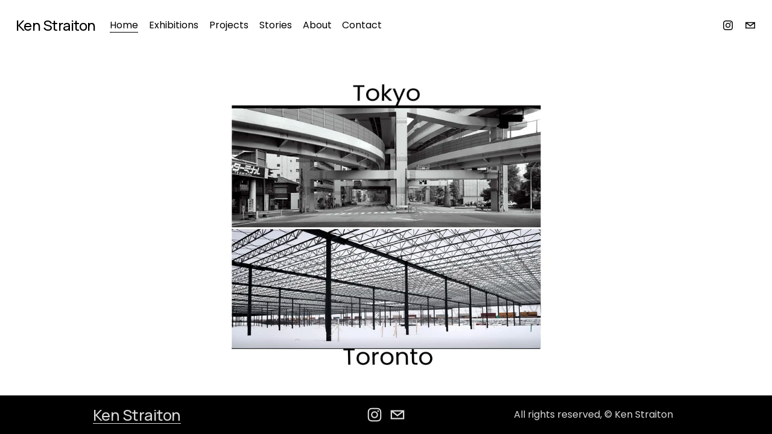

--- FILE ---
content_type: text/html;charset=utf-8
request_url: https://www.kenstraiton.com/?p=content/exhibitions/Horizons.htm&id=lamp-post-_-lake-3v2.jpg
body_size: 24099
content:
<!doctype html>
<html xmlns:og="http://opengraphprotocol.org/schema/" xmlns:fb="http://www.facebook.com/2008/fbml" lang="en-CA"  >
  <head>
    <meta http-equiv="X-UA-Compatible" content="IE=edge,chrome=1">
    <meta name="viewport" content="width=device-width, initial-scale=1">
    <!-- This is Squarespace. --><!-- hexagon-caribou-a6l4 -->
<base href="">
<meta charset="utf-8" />
<title>Ken Straiton</title>
<meta http-equiv="Accept-CH" content="Sec-CH-UA-Platform-Version, Sec-CH-UA-Model" /><link rel="icon" type="image/x-icon" href="https://assets.squarespace.com/universal/default-favicon.ico"/>
<link rel="canonical" href="https://www.kenstraiton.com"/>
<meta property="og:site_name" content="Ken Straiton"/>
<meta property="og:title" content="Ken Straiton"/>
<meta property="og:url" content="https://www.kenstraiton.com"/>
<meta property="og:type" content="website"/>
<meta itemprop="name" content="Ken Straiton"/>
<meta itemprop="url" content="https://www.kenstraiton.com"/>
<meta name="twitter:title" content="Ken Straiton"/>
<meta name="twitter:url" content="https://www.kenstraiton.com"/>
<meta name="twitter:card" content="summary"/>
<meta name="description" content="" />
<link rel="preconnect" href="https://images.squarespace-cdn.com">
<link rel="preconnect" href="https://fonts.gstatic.com" crossorigin>
<link rel="stylesheet" href="https://fonts.googleapis.com/css2?family=Poppins:ital,wght@0,400;0,700;1,400;1,700&family=Manrope:ital,wght@0,500;0,700"><script type="text/javascript" crossorigin="anonymous" defer="true" nomodule="nomodule" src="//assets.squarespace.com/@sqs/polyfiller/1.6/legacy.js"></script>
<script type="text/javascript" crossorigin="anonymous" defer="true" src="//assets.squarespace.com/@sqs/polyfiller/1.6/modern.js"></script>
<script type="text/javascript">SQUARESPACE_ROLLUPS = {};</script>
<script>(function(rollups, name) { if (!rollups[name]) { rollups[name] = {}; } rollups[name].js = ["//assets.squarespace.com/universal/scripts-compressed/extract-css-runtime-8a311ac58dc9ae1e-min.en-US.js"]; })(SQUARESPACE_ROLLUPS, 'squarespace-extract_css_runtime');</script>
<script crossorigin="anonymous" src="//assets.squarespace.com/universal/scripts-compressed/extract-css-runtime-8a311ac58dc9ae1e-min.en-US.js" defer ></script><script>(function(rollups, name) { if (!rollups[name]) { rollups[name] = {}; } rollups[name].js = ["//assets.squarespace.com/universal/scripts-compressed/extract-css-moment-js-vendor-6f2a1f6ec9a41489-min.en-US.js"]; })(SQUARESPACE_ROLLUPS, 'squarespace-extract_css_moment_js_vendor');</script>
<script crossorigin="anonymous" src="//assets.squarespace.com/universal/scripts-compressed/extract-css-moment-js-vendor-6f2a1f6ec9a41489-min.en-US.js" defer ></script><script>(function(rollups, name) { if (!rollups[name]) { rollups[name] = {}; } rollups[name].js = ["//assets.squarespace.com/universal/scripts-compressed/cldr-resource-pack-22ed584d99d9b83d-min.en-US.js"]; })(SQUARESPACE_ROLLUPS, 'squarespace-cldr_resource_pack');</script>
<script crossorigin="anonymous" src="//assets.squarespace.com/universal/scripts-compressed/cldr-resource-pack-22ed584d99d9b83d-min.en-US.js" defer ></script><script>(function(rollups, name) { if (!rollups[name]) { rollups[name] = {}; } rollups[name].js = ["//assets.squarespace.com/universal/scripts-compressed/common-vendors-stable-fbd854d40b0804b7-min.en-US.js"]; })(SQUARESPACE_ROLLUPS, 'squarespace-common_vendors_stable');</script>
<script crossorigin="anonymous" src="//assets.squarespace.com/universal/scripts-compressed/common-vendors-stable-fbd854d40b0804b7-min.en-US.js" defer ></script><script>(function(rollups, name) { if (!rollups[name]) { rollups[name] = {}; } rollups[name].js = ["//assets.squarespace.com/universal/scripts-compressed/common-vendors-7052b75402b03b15-min.en-US.js"]; })(SQUARESPACE_ROLLUPS, 'squarespace-common_vendors');</script>
<script crossorigin="anonymous" src="//assets.squarespace.com/universal/scripts-compressed/common-vendors-7052b75402b03b15-min.en-US.js" defer ></script><script>(function(rollups, name) { if (!rollups[name]) { rollups[name] = {}; } rollups[name].js = ["//assets.squarespace.com/universal/scripts-compressed/common-9a57e992774fb505-min.en-US.js"]; })(SQUARESPACE_ROLLUPS, 'squarespace-common');</script>
<script crossorigin="anonymous" src="//assets.squarespace.com/universal/scripts-compressed/common-9a57e992774fb505-min.en-US.js" defer ></script><script>(function(rollups, name) { if (!rollups[name]) { rollups[name] = {}; } rollups[name].js = ["//assets.squarespace.com/universal/scripts-compressed/commerce-25e85f42229a45ca-min.en-US.js"]; })(SQUARESPACE_ROLLUPS, 'squarespace-commerce');</script>
<script crossorigin="anonymous" src="//assets.squarespace.com/universal/scripts-compressed/commerce-25e85f42229a45ca-min.en-US.js" defer ></script><script>(function(rollups, name) { if (!rollups[name]) { rollups[name] = {}; } rollups[name].css = ["//assets.squarespace.com/universal/styles-compressed/commerce-b16e90b1fba4d359-min.en-US.css"]; })(SQUARESPACE_ROLLUPS, 'squarespace-commerce');</script>
<link rel="stylesheet" type="text/css" href="//assets.squarespace.com/universal/styles-compressed/commerce-b16e90b1fba4d359-min.en-US.css"><script>(function(rollups, name) { if (!rollups[name]) { rollups[name] = {}; } rollups[name].js = ["//assets.squarespace.com/universal/scripts-compressed/user-account-core-2355cc33c789f24d-min.en-US.js"]; })(SQUARESPACE_ROLLUPS, 'squarespace-user_account_core');</script>
<script crossorigin="anonymous" src="//assets.squarespace.com/universal/scripts-compressed/user-account-core-2355cc33c789f24d-min.en-US.js" defer ></script><script>(function(rollups, name) { if (!rollups[name]) { rollups[name] = {}; } rollups[name].css = ["//assets.squarespace.com/universal/styles-compressed/user-account-core-8d51cb8a2fda451d-min.en-US.css"]; })(SQUARESPACE_ROLLUPS, 'squarespace-user_account_core');</script>
<link rel="stylesheet" type="text/css" href="//assets.squarespace.com/universal/styles-compressed/user-account-core-8d51cb8a2fda451d-min.en-US.css"><script>(function(rollups, name) { if (!rollups[name]) { rollups[name] = {}; } rollups[name].js = ["//assets.squarespace.com/universal/scripts-compressed/performance-ad9e27deecfccdcd-min.en-US.js"]; })(SQUARESPACE_ROLLUPS, 'squarespace-performance');</script>
<script crossorigin="anonymous" src="//assets.squarespace.com/universal/scripts-compressed/performance-ad9e27deecfccdcd-min.en-US.js" defer ></script><script data-name="static-context">Static = window.Static || {}; Static.SQUARESPACE_CONTEXT = {"betaFeatureFlags":["campaigns_discount_section_in_automations","campaigns_new_image_layout_picker","form_block_first_last_name_required","campaigns_thumbnail_layout","modernized-pdp-m2-enabled","new_stacked_index","commerce-product-forms-rendering","supports_versioned_template_assets","enable_form_submission_trigger","nested_categories","campaigns_discount_section_in_blasts","campaigns_import_discounts","marketing_automations","scripts_defer","contacts_and_campaigns_redesign","i18n_beta_website_locales","override_block_styles","member_areas_feature","marketing_landing_page","campaigns_merch_state","section-sdk-plp-list-view-atc-button-enabled"],"facebookAppId":"314192535267336","facebookApiVersion":"v6.0","rollups":{"squarespace-announcement-bar":{"js":"//assets.squarespace.com/universal/scripts-compressed/announcement-bar-cbedc76c6324797f-min.en-US.js"},"squarespace-audio-player":{"css":"//assets.squarespace.com/universal/styles-compressed/audio-player-b05f5197a871c566-min.en-US.css","js":"//assets.squarespace.com/universal/scripts-compressed/audio-player-da2700baaad04b07-min.en-US.js"},"squarespace-blog-collection-list":{"css":"//assets.squarespace.com/universal/styles-compressed/blog-collection-list-b4046463b72f34e2-min.en-US.css","js":"//assets.squarespace.com/universal/scripts-compressed/blog-collection-list-f78db80fc1cd6fce-min.en-US.js"},"squarespace-calendar-block-renderer":{"css":"//assets.squarespace.com/universal/styles-compressed/calendar-block-renderer-b72d08ba4421f5a0-min.en-US.css","js":"//assets.squarespace.com/universal/scripts-compressed/calendar-block-renderer-867a1d519964ab77-min.en-US.js"},"squarespace-chartjs-helpers":{"css":"//assets.squarespace.com/universal/styles-compressed/chartjs-helpers-96b256171ee039c1-min.en-US.css","js":"//assets.squarespace.com/universal/scripts-compressed/chartjs-helpers-4fd57f343946d08e-min.en-US.js"},"squarespace-comments":{"css":"//assets.squarespace.com/universal/styles-compressed/comments-af139775e7e76546-min.en-US.css","js":"//assets.squarespace.com/universal/scripts-compressed/comments-d470629db56adf58-min.en-US.js"},"squarespace-custom-css-popup":{"css":"//assets.squarespace.com/universal/styles-compressed/custom-css-popup-722530b41b383ca0-min.en-US.css","js":"//assets.squarespace.com/universal/scripts-compressed/custom-css-popup-93edb2b1af0273d0-min.en-US.js"},"squarespace-dialog":{"css":"//assets.squarespace.com/universal/styles-compressed/dialog-f9093f2d526b94df-min.en-US.css","js":"//assets.squarespace.com/universal/scripts-compressed/dialog-f337264b7e156c12-min.en-US.js"},"squarespace-events-collection":{"css":"//assets.squarespace.com/universal/styles-compressed/events-collection-b72d08ba4421f5a0-min.en-US.css","js":"//assets.squarespace.com/universal/scripts-compressed/events-collection-14cfd7ddff021d8b-min.en-US.js"},"squarespace-form-rendering-utils":{"js":"//assets.squarespace.com/universal/scripts-compressed/form-rendering-utils-ac9b86fc3e92daec-min.en-US.js"},"squarespace-forms":{"css":"//assets.squarespace.com/universal/styles-compressed/forms-0afd3c6ac30bbab1-min.en-US.css","js":"//assets.squarespace.com/universal/scripts-compressed/forms-9b71770e3caa3dc7-min.en-US.js"},"squarespace-gallery-collection-list":{"css":"//assets.squarespace.com/universal/styles-compressed/gallery-collection-list-b4046463b72f34e2-min.en-US.css","js":"//assets.squarespace.com/universal/scripts-compressed/gallery-collection-list-07747667a3187b76-min.en-US.js"},"squarespace-image-zoom":{"css":"//assets.squarespace.com/universal/styles-compressed/image-zoom-b4046463b72f34e2-min.en-US.css","js":"//assets.squarespace.com/universal/scripts-compressed/image-zoom-60c18dc5f8f599ea-min.en-US.js"},"squarespace-pinterest":{"css":"//assets.squarespace.com/universal/styles-compressed/pinterest-b4046463b72f34e2-min.en-US.css","js":"//assets.squarespace.com/universal/scripts-compressed/pinterest-7d6f6ab4e8d3bd3f-min.en-US.js"},"squarespace-popup-overlay":{"css":"//assets.squarespace.com/universal/styles-compressed/popup-overlay-b742b752f5880972-min.en-US.css","js":"//assets.squarespace.com/universal/scripts-compressed/popup-overlay-2b60d0db5b93df47-min.en-US.js"},"squarespace-product-quick-view":{"css":"//assets.squarespace.com/universal/styles-compressed/product-quick-view-9548705e5cf7ee87-min.en-US.css","js":"//assets.squarespace.com/universal/scripts-compressed/product-quick-view-5aa70952b742bf52-min.en-US.js"},"squarespace-products-collection-item-v2":{"css":"//assets.squarespace.com/universal/styles-compressed/products-collection-item-v2-b4046463b72f34e2-min.en-US.css","js":"//assets.squarespace.com/universal/scripts-compressed/products-collection-item-v2-e3a3f101748fca6e-min.en-US.js"},"squarespace-products-collection-list-v2":{"css":"//assets.squarespace.com/universal/styles-compressed/products-collection-list-v2-b4046463b72f34e2-min.en-US.css","js":"//assets.squarespace.com/universal/scripts-compressed/products-collection-list-v2-eedc544f4cc56af4-min.en-US.js"},"squarespace-search-page":{"css":"//assets.squarespace.com/universal/styles-compressed/search-page-90a67fc09b9b32c6-min.en-US.css","js":"//assets.squarespace.com/universal/scripts-compressed/search-page-e64261438cc72da8-min.en-US.js"},"squarespace-search-preview":{"js":"//assets.squarespace.com/universal/scripts-compressed/search-preview-cd4d6b833e1e7e59-min.en-US.js"},"squarespace-simple-liking":{"css":"//assets.squarespace.com/universal/styles-compressed/simple-liking-701bf8bbc05ec6aa-min.en-US.css","js":"//assets.squarespace.com/universal/scripts-compressed/simple-liking-c63bf8989a1c119a-min.en-US.js"},"squarespace-social-buttons":{"css":"//assets.squarespace.com/universal/styles-compressed/social-buttons-95032e5fa98e47a5-min.en-US.css","js":"//assets.squarespace.com/universal/scripts-compressed/social-buttons-0839ae7d1715ddd3-min.en-US.js"},"squarespace-tourdates":{"css":"//assets.squarespace.com/universal/styles-compressed/tourdates-b4046463b72f34e2-min.en-US.css","js":"//assets.squarespace.com/universal/scripts-compressed/tourdates-3d0769ff3268f527-min.en-US.js"},"squarespace-website-overlays-manager":{"css":"//assets.squarespace.com/universal/styles-compressed/website-overlays-manager-07ea5a4e004e6710-min.en-US.css","js":"//assets.squarespace.com/universal/scripts-compressed/website-overlays-manager-532fc21fb15f0ba1-min.en-US.js"}},"pageType":2,"website":{"id":"67c3743beac8185a74c2fd48","identifier":"hexagon-caribou-a6l4","websiteType":1,"contentModifiedOn":1768361377441,"cloneable":false,"hasBeenCloneable":false,"siteStatus":{},"language":"en-CA","translationLocale":"en-US","formattingLocale":"en-CA","timeZone":"America/Toronto","machineTimeZoneOffset":-18000000,"timeZoneOffset":-18000000,"timeZoneAbbr":"EST","siteTitle":"Ken Straiton","fullSiteTitle":"Ken Straiton","location":{},"shareButtonOptions":{"4":true,"6":true,"2":true,"8":true,"7":true,"1":true,"3":true},"authenticUrl":"https://www.kenstraiton.com","internalUrl":"https://hexagon-caribou-a6l4.squarespace.com","baseUrl":"https://www.kenstraiton.com","primaryDomain":"www.kenstraiton.com","sslSetting":3,"isHstsEnabled":true,"socialAccounts":[{"serviceId":64,"screenname":"Instagram","addedOn":1740862523687,"profileUrl":"https://www.instagram.com/kenstraiton8/","iconEnabled":true,"serviceName":"instagram-unauth"},{"serviceId":20,"screenname":"straiton@mac.com","addedOn":1740862523691,"profileUrl":"mailto:straiton@mac.com","iconEnabled":true,"serviceName":"email"}],"typekitId":"","statsMigrated":false,"imageMetadataProcessingEnabled":false,"screenshotId":"302aa2e8063a721688377cf95b9d0f19468752576246698352b0061a6c6b5295","captchaSettings":{"enabledForDonations":false},"showOwnerLogin":false},"websiteSettings":{"id":"67c3743beac8185a74c2fd4b","websiteId":"67c3743beac8185a74c2fd48","subjects":[],"country":"CA","state":"ON","simpleLikingEnabled":true,"mobileInfoBarSettings":{"isContactEmailEnabled":false,"isContactPhoneNumberEnabled":false,"isLocationEnabled":false,"isBusinessHoursEnabled":false},"announcementBarSettings":{},"commentLikesAllowed":true,"commentAnonAllowed":true,"commentThreaded":true,"commentApprovalRequired":false,"commentAvatarsOn":true,"commentSortType":2,"commentFlagThreshold":0,"commentFlagsAllowed":true,"commentEnableByDefault":true,"commentDisableAfterDaysDefault":0,"disqusShortname":"","commentsEnabled":false,"businessHours":{},"storeSettings":{"returnPolicy":null,"termsOfService":null,"privacyPolicy":null,"expressCheckout":false,"continueShoppingLinkUrl":"/","useLightCart":false,"showNoteField":false,"shippingCountryDefaultValue":"US","billToShippingDefaultValue":false,"showShippingPhoneNumber":true,"isShippingPhoneRequired":false,"showBillingPhoneNumber":true,"isBillingPhoneRequired":false,"currenciesSupported":["USD","CAD","GBP","AUD","EUR","CHF","NOK","SEK","DKK","NZD","SGD","MXN","HKD","CZK","ILS","MYR","RUB","PHP","PLN","THB","BRL","ARS","COP","IDR","INR","JPY","ZAR"],"defaultCurrency":"USD","selectedCurrency":"CAD","measurementStandard":1,"showCustomCheckoutForm":false,"checkoutPageMarketingOptInEnabled":true,"enableMailingListOptInByDefault":false,"sameAsRetailLocation":false,"merchandisingSettings":{"scarcityEnabledOnProductItems":false,"scarcityEnabledOnProductBlocks":false,"scarcityMessageType":"DEFAULT_SCARCITY_MESSAGE","scarcityThreshold":10,"multipleQuantityAllowedForServices":true,"restockNotificationsEnabled":false,"restockNotificationsSuccessText":"","restockNotificationsMailingListSignUpEnabled":false,"relatedProductsEnabled":false,"relatedProductsOrdering":"random","soldOutVariantsDropdownDisabled":false,"productComposerOptedIn":false,"productComposerABTestOptedOut":false,"productReviewsEnabled":false},"minimumOrderSubtotalEnabled":false,"minimumOrderSubtotal":{"currency":"CAD","value":"0.00"},"addToCartConfirmationType":2,"isLive":false,"multipleQuantityAllowedForServices":true},"useEscapeKeyToLogin":false,"ssBadgeType":1,"ssBadgePosition":4,"ssBadgeVisibility":1,"ssBadgeDevices":1,"pinterestOverlayOptions":{"mode":"disabled"},"userAccountsSettings":{"loginAllowed":true,"signupAllowed":true}},"cookieSettings":{"isCookieBannerEnabled":false,"isRestrictiveCookiePolicyEnabled":false,"cookieBannerText":"","cookieBannerTheme":"","cookieBannerVariant":"","cookieBannerPosition":"","cookieBannerCtaVariant":"","cookieBannerCtaText":"","cookieBannerAcceptType":"OPT_IN","cookieBannerOptOutCtaText":"","cookieBannerHasOptOut":false,"cookieBannerHasManageCookies":true,"cookieBannerManageCookiesLabel":"","cookieBannerSavedPreferencesText":"","cookieBannerSavedPreferencesLayout":"PILL"},"websiteCloneable":false,"collection":{"title":"Home","id":"67c38942ea80645e4eaae223","fullUrl":"/","type":10,"permissionType":1},"subscribed":false,"appDomain":"squarespace.com","templateTweakable":true,"tweakJSON":{"form-use-theme-colors":"true","header-logo-height":"20px","header-mobile-logo-max-height":"30px","header-vert-padding":"2.2vw","header-width":"Full","maxPageWidth":"2626px","mobile-header-vert-padding":"6vw","pagePadding":"2vw","tweak-blog-alternating-side-by-side-image-aspect-ratio":"1:1 Square","tweak-blog-alternating-side-by-side-image-spacing":"6%","tweak-blog-alternating-side-by-side-meta-spacing":"20px","tweak-blog-alternating-side-by-side-primary-meta":"Categories","tweak-blog-alternating-side-by-side-read-more-spacing":"20px","tweak-blog-alternating-side-by-side-secondary-meta":"Date","tweak-blog-basic-grid-columns":"2","tweak-blog-basic-grid-image-aspect-ratio":"3:2 Standard","tweak-blog-basic-grid-image-spacing":"20px","tweak-blog-basic-grid-meta-spacing":"10px","tweak-blog-basic-grid-primary-meta":"Date","tweak-blog-basic-grid-read-more-spacing":"20px","tweak-blog-basic-grid-secondary-meta":"Categories","tweak-blog-item-custom-width":"75","tweak-blog-item-show-author-profile":"false","tweak-blog-item-width":"Medium","tweak-blog-masonry-columns":"2","tweak-blog-masonry-horizontal-spacing":"30px","tweak-blog-masonry-image-spacing":"20px","tweak-blog-masonry-meta-spacing":"20px","tweak-blog-masonry-primary-meta":"Categories","tweak-blog-masonry-read-more-spacing":"20px","tweak-blog-masonry-secondary-meta":"Date","tweak-blog-masonry-vertical-spacing":"30px","tweak-blog-side-by-side-image-aspect-ratio":"1:1 Square","tweak-blog-side-by-side-image-spacing":"6%","tweak-blog-side-by-side-meta-spacing":"20px","tweak-blog-side-by-side-primary-meta":"Categories","tweak-blog-side-by-side-read-more-spacing":"20px","tweak-blog-side-by-side-secondary-meta":"Date","tweak-blog-single-column-image-spacing":"50px","tweak-blog-single-column-meta-spacing":"0px","tweak-blog-single-column-primary-meta":"Date","tweak-blog-single-column-read-more-spacing":"0px","tweak-blog-single-column-secondary-meta":"Categories","tweak-events-stacked-show-thumbnails":"true","tweak-events-stacked-thumbnail-size":"3:2 Standard","tweak-fixed-header":"false","tweak-fixed-header-style":"Basic","tweak-global-animations-animation-curve":"ease","tweak-global-animations-animation-delay":"0.6s","tweak-global-animations-animation-duration":"0.65s","tweak-global-animations-animation-style":"fade","tweak-global-animations-animation-type":"scale","tweak-global-animations-complexity-level":"detailed","tweak-global-animations-enabled":"true","tweak-portfolio-grid-basic-custom-height":"50","tweak-portfolio-grid-overlay-custom-height":"50","tweak-portfolio-hover-follow-acceleration":"10%","tweak-portfolio-hover-follow-animation-duration":"Fast","tweak-portfolio-hover-follow-animation-type":"Fade","tweak-portfolio-hover-follow-delimiter":"Bullet","tweak-portfolio-hover-follow-front":"true","tweak-portfolio-hover-follow-layout":"Stacked","tweak-portfolio-hover-follow-size":"65","tweak-portfolio-hover-follow-text-spacing-x":"1.5","tweak-portfolio-hover-follow-text-spacing-y":"1.5","tweak-portfolio-hover-static-animation-duration":"Fast","tweak-portfolio-hover-static-animation-type":"Fade","tweak-portfolio-hover-static-delimiter":"Hyphen","tweak-portfolio-hover-static-front":"true","tweak-portfolio-hover-static-layout":"Inline","tweak-portfolio-hover-static-size":"50","tweak-portfolio-hover-static-text-spacing-x":"1.5","tweak-portfolio-hover-static-text-spacing-y":"1.5","tweak-portfolio-index-background-animation-duration":"Medium","tweak-portfolio-index-background-animation-type":"Fade","tweak-portfolio-index-background-custom-height":"50","tweak-portfolio-index-background-delimiter":"None","tweak-portfolio-index-background-height":"Large","tweak-portfolio-index-background-horizontal-alignment":"Center","tweak-portfolio-index-background-link-format":"Stacked","tweak-portfolio-index-background-persist":"false","tweak-portfolio-index-background-vertical-alignment":"Middle","tweak-portfolio-index-background-width":"Full Bleed","tweak-product-basic-item-click-action":"None","tweak-product-basic-item-gallery-aspect-ratio":"3:4 Three-Four (Vertical)","tweak-product-basic-item-gallery-design":"Slideshow","tweak-product-basic-item-gallery-width":"50%","tweak-product-basic-item-hover-action":"None","tweak-product-basic-item-image-spacing":"2vw","tweak-product-basic-item-image-zoom-factor":"2","tweak-product-basic-item-product-variant-display":"Dropdown","tweak-product-basic-item-thumbnail-placement":"Side","tweak-product-basic-item-variant-picker-layout":"Dropdowns","tweak-products-add-to-cart-button":"false","tweak-products-columns":"2","tweak-products-gutter-column":"2vw","tweak-products-gutter-row":"2vw","tweak-products-header-text-alignment":"Middle","tweak-products-image-aspect-ratio":"2:3 Standard (Vertical)","tweak-products-image-text-spacing":"0.5vw","tweak-products-mobile-columns":"1","tweak-products-text-alignment":"Left","tweak-products-width":"Full","tweak-transparent-header":"true"},"templateId":"5c5a519771c10ba3470d8101","templateVersion":"7.1","pageFeatures":[1,2,4],"gmRenderKey":"QUl6YVN5Q0JUUk9xNkx1dkZfSUUxcjQ2LVQ0QWVUU1YtMGQ3bXk4","templateScriptsRootUrl":"https://static1.squarespace.com/static/vta/5c5a519771c10ba3470d8101/scripts/","impersonatedSession":false,"tzData":{"zones":[[-300,"Canada","E%sT",null]],"rules":{"Canada":[[1974,2006,null,"Oct","lastSun","2:00","0","S"],[1987,2006,null,"Apr","Sun>=1","2:00","1:00","D"],[2007,"max",null,"Mar","Sun>=8","2:00","1:00","D"],[2007,"max",null,"Nov","Sun>=1","2:00","0","S"]]}},"showAnnouncementBar":false,"recaptchaEnterpriseContext":{"recaptchaEnterpriseSiteKey":"6LdDFQwjAAAAAPigEvvPgEVbb7QBm-TkVJdDTlAv"},"i18nContext":{"timeZoneData":{"id":"America/Toronto","name":"Eastern Time"}},"env":"PRODUCTION","visitorFormContext":{"formFieldFormats":{"initialAddressFormat":{"id":0,"type":"ADDRESS","country":"CA","labelLocale":"en","fields":[{"type":"FIELD","label":"Address Line 1","identifier":"Line1","length":0,"required":true,"metadata":{"autocomplete":"address-line1"}},{"type":"SEPARATOR","label":"\n","identifier":"Newline","length":0,"required":false,"metadata":{}},{"type":"FIELD","label":"Address Line 2","identifier":"Line2","length":0,"required":false,"metadata":{"autocomplete":"address-line2"}},{"type":"SEPARATOR","label":"\n","identifier":"Newline","length":0,"required":false,"metadata":{}},{"type":"FIELD","label":"City","identifier":"City","length":0,"required":true,"metadata":{"autocomplete":"address-level2"}},{"type":"SEPARATOR","label":" ","identifier":"Space","length":0,"required":false,"metadata":{}},{"type":"FIELD","label":"Province","identifier":"State","length":0,"required":true,"metadata":{"autocomplete":"address-level1"}},{"type":"SEPARATOR","label":" ","identifier":"Space","length":0,"required":false,"metadata":{}},{"type":"FIELD","label":"Postal Code","identifier":"Zip","length":0,"required":true,"metadata":{"autocomplete":"postal-code"}}]},"countries":[{"name":"Afghanistan","code":"AF","phoneCode":"+93"},{"name":"\u00C5land Islands","code":"AX","phoneCode":"+358"},{"name":"Albania","code":"AL","phoneCode":"+355"},{"name":"Algeria","code":"DZ","phoneCode":"+213"},{"name":"American Samoa","code":"AS","phoneCode":"+1"},{"name":"Andorra","code":"AD","phoneCode":"+376"},{"name":"Angola","code":"AO","phoneCode":"+244"},{"name":"Anguilla","code":"AI","phoneCode":"+1"},{"name":"Antigua & Barbuda","code":"AG","phoneCode":"+1"},{"name":"Argentina","code":"AR","phoneCode":"+54"},{"name":"Armenia","code":"AM","phoneCode":"+374"},{"name":"Aruba","code":"AW","phoneCode":"+297"},{"name":"Ascension Island","code":"AC","phoneCode":"+247"},{"name":"Australia","code":"AU","phoneCode":"+61"},{"name":"Austria","code":"AT","phoneCode":"+43"},{"name":"Azerbaijan","code":"AZ","phoneCode":"+994"},{"name":"Bahamas","code":"BS","phoneCode":"+1"},{"name":"Bahrain","code":"BH","phoneCode":"+973"},{"name":"Bangladesh","code":"BD","phoneCode":"+880"},{"name":"Barbados","code":"BB","phoneCode":"+1"},{"name":"Belarus","code":"BY","phoneCode":"+375"},{"name":"Belgium","code":"BE","phoneCode":"+32"},{"name":"Belize","code":"BZ","phoneCode":"+501"},{"name":"Benin","code":"BJ","phoneCode":"+229"},{"name":"Bermuda","code":"BM","phoneCode":"+1"},{"name":"Bhutan","code":"BT","phoneCode":"+975"},{"name":"Bolivia","code":"BO","phoneCode":"+591"},{"name":"Bosnia & Herzegovina","code":"BA","phoneCode":"+387"},{"name":"Botswana","code":"BW","phoneCode":"+267"},{"name":"Brazil","code":"BR","phoneCode":"+55"},{"name":"British Indian Ocean Territory","code":"IO","phoneCode":"+246"},{"name":"British Virgin Islands","code":"VG","phoneCode":"+1"},{"name":"Brunei","code":"BN","phoneCode":"+673"},{"name":"Bulgaria","code":"BG","phoneCode":"+359"},{"name":"Burkina Faso","code":"BF","phoneCode":"+226"},{"name":"Burundi","code":"BI","phoneCode":"+257"},{"name":"Cambodia","code":"KH","phoneCode":"+855"},{"name":"Cameroon","code":"CM","phoneCode":"+237"},{"name":"Canada","code":"CA","phoneCode":"+1"},{"name":"Cape Verde","code":"CV","phoneCode":"+238"},{"name":"Caribbean Netherlands","code":"BQ","phoneCode":"+599"},{"name":"Cayman Islands","code":"KY","phoneCode":"+1"},{"name":"Central African Republic","code":"CF","phoneCode":"+236"},{"name":"Chad","code":"TD","phoneCode":"+235"},{"name":"Chile","code":"CL","phoneCode":"+56"},{"name":"China","code":"CN","phoneCode":"+86"},{"name":"Christmas Island","code":"CX","phoneCode":"+61"},{"name":"Cocos (Keeling) Islands","code":"CC","phoneCode":"+61"},{"name":"Colombia","code":"CO","phoneCode":"+57"},{"name":"Comoros","code":"KM","phoneCode":"+269"},{"name":"Congo - Brazzaville","code":"CG","phoneCode":"+242"},{"name":"Congo - Kinshasa","code":"CD","phoneCode":"+243"},{"name":"Cook Islands","code":"CK","phoneCode":"+682"},{"name":"Costa Rica","code":"CR","phoneCode":"+506"},{"name":"C\u00F4te d\u2019Ivoire","code":"CI","phoneCode":"+225"},{"name":"Croatia","code":"HR","phoneCode":"+385"},{"name":"Cuba","code":"CU","phoneCode":"+53"},{"name":"Cura\u00E7ao","code":"CW","phoneCode":"+599"},{"name":"Cyprus","code":"CY","phoneCode":"+357"},{"name":"Czechia","code":"CZ","phoneCode":"+420"},{"name":"Denmark","code":"DK","phoneCode":"+45"},{"name":"Djibouti","code":"DJ","phoneCode":"+253"},{"name":"Dominica","code":"DM","phoneCode":"+1"},{"name":"Dominican Republic","code":"DO","phoneCode":"+1"},{"name":"Ecuador","code":"EC","phoneCode":"+593"},{"name":"Egypt","code":"EG","phoneCode":"+20"},{"name":"El Salvador","code":"SV","phoneCode":"+503"},{"name":"Equatorial Guinea","code":"GQ","phoneCode":"+240"},{"name":"Eritrea","code":"ER","phoneCode":"+291"},{"name":"Estonia","code":"EE","phoneCode":"+372"},{"name":"Eswatini","code":"SZ","phoneCode":"+268"},{"name":"Ethiopia","code":"ET","phoneCode":"+251"},{"name":"Falkland Islands","code":"FK","phoneCode":"+500"},{"name":"Faroe Islands","code":"FO","phoneCode":"+298"},{"name":"Fiji","code":"FJ","phoneCode":"+679"},{"name":"Finland","code":"FI","phoneCode":"+358"},{"name":"France","code":"FR","phoneCode":"+33"},{"name":"French Guiana","code":"GF","phoneCode":"+594"},{"name":"French Polynesia","code":"PF","phoneCode":"+689"},{"name":"Gabon","code":"GA","phoneCode":"+241"},{"name":"Gambia","code":"GM","phoneCode":"+220"},{"name":"Georgia","code":"GE","phoneCode":"+995"},{"name":"Germany","code":"DE","phoneCode":"+49"},{"name":"Ghana","code":"GH","phoneCode":"+233"},{"name":"Gibraltar","code":"GI","phoneCode":"+350"},{"name":"Greece","code":"GR","phoneCode":"+30"},{"name":"Greenland","code":"GL","phoneCode":"+299"},{"name":"Grenada","code":"GD","phoneCode":"+1"},{"name":"Guadeloupe","code":"GP","phoneCode":"+590"},{"name":"Guam","code":"GU","phoneCode":"+1"},{"name":"Guatemala","code":"GT","phoneCode":"+502"},{"name":"Guernsey","code":"GG","phoneCode":"+44"},{"name":"Guinea","code":"GN","phoneCode":"+224"},{"name":"Guinea-Bissau","code":"GW","phoneCode":"+245"},{"name":"Guyana","code":"GY","phoneCode":"+592"},{"name":"Haiti","code":"HT","phoneCode":"+509"},{"name":"Honduras","code":"HN","phoneCode":"+504"},{"name":"Hong Kong SAR China","code":"HK","phoneCode":"+852"},{"name":"Hungary","code":"HU","phoneCode":"+36"},{"name":"Iceland","code":"IS","phoneCode":"+354"},{"name":"India","code":"IN","phoneCode":"+91"},{"name":"Indonesia","code":"ID","phoneCode":"+62"},{"name":"Iran","code":"IR","phoneCode":"+98"},{"name":"Iraq","code":"IQ","phoneCode":"+964"},{"name":"Ireland","code":"IE","phoneCode":"+353"},{"name":"Isle of Man","code":"IM","phoneCode":"+44"},{"name":"Israel","code":"IL","phoneCode":"+972"},{"name":"Italy","code":"IT","phoneCode":"+39"},{"name":"Jamaica","code":"JM","phoneCode":"+1"},{"name":"Japan","code":"JP","phoneCode":"+81"},{"name":"Jersey","code":"JE","phoneCode":"+44"},{"name":"Jordan","code":"JO","phoneCode":"+962"},{"name":"Kazakhstan","code":"KZ","phoneCode":"+7"},{"name":"Kenya","code":"KE","phoneCode":"+254"},{"name":"Kiribati","code":"KI","phoneCode":"+686"},{"name":"Kosovo","code":"XK","phoneCode":"+383"},{"name":"Kuwait","code":"KW","phoneCode":"+965"},{"name":"Kyrgyzstan","code":"KG","phoneCode":"+996"},{"name":"Laos","code":"LA","phoneCode":"+856"},{"name":"Latvia","code":"LV","phoneCode":"+371"},{"name":"Lebanon","code":"LB","phoneCode":"+961"},{"name":"Lesotho","code":"LS","phoneCode":"+266"},{"name":"Liberia","code":"LR","phoneCode":"+231"},{"name":"Libya","code":"LY","phoneCode":"+218"},{"name":"Liechtenstein","code":"LI","phoneCode":"+423"},{"name":"Lithuania","code":"LT","phoneCode":"+370"},{"name":"Luxembourg","code":"LU","phoneCode":"+352"},{"name":"Macao SAR China","code":"MO","phoneCode":"+853"},{"name":"Madagascar","code":"MG","phoneCode":"+261"},{"name":"Malawi","code":"MW","phoneCode":"+265"},{"name":"Malaysia","code":"MY","phoneCode":"+60"},{"name":"Maldives","code":"MV","phoneCode":"+960"},{"name":"Mali","code":"ML","phoneCode":"+223"},{"name":"Malta","code":"MT","phoneCode":"+356"},{"name":"Marshall Islands","code":"MH","phoneCode":"+692"},{"name":"Martinique","code":"MQ","phoneCode":"+596"},{"name":"Mauritania","code":"MR","phoneCode":"+222"},{"name":"Mauritius","code":"MU","phoneCode":"+230"},{"name":"Mayotte","code":"YT","phoneCode":"+262"},{"name":"Mexico","code":"MX","phoneCode":"+52"},{"name":"Micronesia","code":"FM","phoneCode":"+691"},{"name":"Moldova","code":"MD","phoneCode":"+373"},{"name":"Monaco","code":"MC","phoneCode":"+377"},{"name":"Mongolia","code":"MN","phoneCode":"+976"},{"name":"Montenegro","code":"ME","phoneCode":"+382"},{"name":"Montserrat","code":"MS","phoneCode":"+1"},{"name":"Morocco","code":"MA","phoneCode":"+212"},{"name":"Mozambique","code":"MZ","phoneCode":"+258"},{"name":"Myanmar (Burma)","code":"MM","phoneCode":"+95"},{"name":"Namibia","code":"NA","phoneCode":"+264"},{"name":"Nauru","code":"NR","phoneCode":"+674"},{"name":"Nepal","code":"NP","phoneCode":"+977"},{"name":"Netherlands","code":"NL","phoneCode":"+31"},{"name":"New Caledonia","code":"NC","phoneCode":"+687"},{"name":"New Zealand","code":"NZ","phoneCode":"+64"},{"name":"Nicaragua","code":"NI","phoneCode":"+505"},{"name":"Niger","code":"NE","phoneCode":"+227"},{"name":"Nigeria","code":"NG","phoneCode":"+234"},{"name":"Niue","code":"NU","phoneCode":"+683"},{"name":"Norfolk Island","code":"NF","phoneCode":"+672"},{"name":"Northern Mariana Islands","code":"MP","phoneCode":"+1"},{"name":"North Korea","code":"KP","phoneCode":"+850"},{"name":"North Macedonia","code":"MK","phoneCode":"+389"},{"name":"Norway","code":"NO","phoneCode":"+47"},{"name":"Oman","code":"OM","phoneCode":"+968"},{"name":"Pakistan","code":"PK","phoneCode":"+92"},{"name":"Palau","code":"PW","phoneCode":"+680"},{"name":"Palestinian Territories","code":"PS","phoneCode":"+970"},{"name":"Panama","code":"PA","phoneCode":"+507"},{"name":"Papua New Guinea","code":"PG","phoneCode":"+675"},{"name":"Paraguay","code":"PY","phoneCode":"+595"},{"name":"Peru","code":"PE","phoneCode":"+51"},{"name":"Philippines","code":"PH","phoneCode":"+63"},{"name":"Poland","code":"PL","phoneCode":"+48"},{"name":"Portugal","code":"PT","phoneCode":"+351"},{"name":"Puerto Rico","code":"PR","phoneCode":"+1"},{"name":"Qatar","code":"QA","phoneCode":"+974"},{"name":"R\u00E9union","code":"RE","phoneCode":"+262"},{"name":"Romania","code":"RO","phoneCode":"+40"},{"name":"Russia","code":"RU","phoneCode":"+7"},{"name":"Rwanda","code":"RW","phoneCode":"+250"},{"name":"Samoa","code":"WS","phoneCode":"+685"},{"name":"San Marino","code":"SM","phoneCode":"+378"},{"name":"S\u00E3o Tom\u00E9 & Pr\u00EDncipe","code":"ST","phoneCode":"+239"},{"name":"Saudi Arabia","code":"SA","phoneCode":"+966"},{"name":"Senegal","code":"SN","phoneCode":"+221"},{"name":"Serbia","code":"RS","phoneCode":"+381"},{"name":"Seychelles","code":"SC","phoneCode":"+248"},{"name":"Sierra Leone","code":"SL","phoneCode":"+232"},{"name":"Singapore","code":"SG","phoneCode":"+65"},{"name":"Sint Maarten","code":"SX","phoneCode":"+1"},{"name":"Slovakia","code":"SK","phoneCode":"+421"},{"name":"Slovenia","code":"SI","phoneCode":"+386"},{"name":"Solomon Islands","code":"SB","phoneCode":"+677"},{"name":"Somalia","code":"SO","phoneCode":"+252"},{"name":"South Africa","code":"ZA","phoneCode":"+27"},{"name":"South Korea","code":"KR","phoneCode":"+82"},{"name":"South Sudan","code":"SS","phoneCode":"+211"},{"name":"Spain","code":"ES","phoneCode":"+34"},{"name":"Sri Lanka","code":"LK","phoneCode":"+94"},{"name":"St. Barth\u00E9lemy","code":"BL","phoneCode":"+590"},{"name":"St. Helena","code":"SH","phoneCode":"+290"},{"name":"St. Kitts & Nevis","code":"KN","phoneCode":"+1"},{"name":"St. Lucia","code":"LC","phoneCode":"+1"},{"name":"St. Martin","code":"MF","phoneCode":"+590"},{"name":"St. Pierre & Miquelon","code":"PM","phoneCode":"+508"},{"name":"St. Vincent & Grenadines","code":"VC","phoneCode":"+1"},{"name":"Sudan","code":"SD","phoneCode":"+249"},{"name":"Suriname","code":"SR","phoneCode":"+597"},{"name":"Svalbard & Jan Mayen","code":"SJ","phoneCode":"+47"},{"name":"Sweden","code":"SE","phoneCode":"+46"},{"name":"Switzerland","code":"CH","phoneCode":"+41"},{"name":"Syria","code":"SY","phoneCode":"+963"},{"name":"Taiwan","code":"TW","phoneCode":"+886"},{"name":"Tajikistan","code":"TJ","phoneCode":"+992"},{"name":"Tanzania","code":"TZ","phoneCode":"+255"},{"name":"Thailand","code":"TH","phoneCode":"+66"},{"name":"Timor-Leste","code":"TL","phoneCode":"+670"},{"name":"Togo","code":"TG","phoneCode":"+228"},{"name":"Tokelau","code":"TK","phoneCode":"+690"},{"name":"Tonga","code":"TO","phoneCode":"+676"},{"name":"Trinidad & Tobago","code":"TT","phoneCode":"+1"},{"name":"Tristan da Cunha","code":"TA","phoneCode":"+290"},{"name":"Tunisia","code":"TN","phoneCode":"+216"},{"name":"T\u00FCrkiye","code":"TR","phoneCode":"+90"},{"name":"Turkmenistan","code":"TM","phoneCode":"+993"},{"name":"Turks & Caicos Islands","code":"TC","phoneCode":"+1"},{"name":"Tuvalu","code":"TV","phoneCode":"+688"},{"name":"U.S. Virgin Islands","code":"VI","phoneCode":"+1"},{"name":"Uganda","code":"UG","phoneCode":"+256"},{"name":"Ukraine","code":"UA","phoneCode":"+380"},{"name":"United Arab Emirates","code":"AE","phoneCode":"+971"},{"name":"United Kingdom","code":"GB","phoneCode":"+44"},{"name":"United States","code":"US","phoneCode":"+1"},{"name":"Uruguay","code":"UY","phoneCode":"+598"},{"name":"Uzbekistan","code":"UZ","phoneCode":"+998"},{"name":"Vanuatu","code":"VU","phoneCode":"+678"},{"name":"Vatican City","code":"VA","phoneCode":"+39"},{"name":"Venezuela","code":"VE","phoneCode":"+58"},{"name":"Vietnam","code":"VN","phoneCode":"+84"},{"name":"Wallis & Futuna","code":"WF","phoneCode":"+681"},{"name":"Western Sahara","code":"EH","phoneCode":"+212"},{"name":"Yemen","code":"YE","phoneCode":"+967"},{"name":"Zambia","code":"ZM","phoneCode":"+260"},{"name":"Zimbabwe","code":"ZW","phoneCode":"+263"}],"initialPhoneFormat":{"id":0,"type":"PHONE_NUMBER","country":"CA","labelLocale":"en-US","fields":[{"type":"SEPARATOR","label":"(","identifier":"LeftParen","length":0,"required":false,"metadata":{}},{"type":"FIELD","label":"1","identifier":"1","length":3,"required":false,"metadata":{}},{"type":"SEPARATOR","label":")","identifier":"RightParen","length":0,"required":false,"metadata":{}},{"type":"SEPARATOR","label":" ","identifier":"Space","length":0,"required":false,"metadata":{}},{"type":"FIELD","label":"2","identifier":"2","length":3,"required":false,"metadata":{}},{"type":"SEPARATOR","label":"-","identifier":"Dash","length":0,"required":false,"metadata":{}},{"type":"FIELD","label":"3","identifier":"3","length":14,"required":false,"metadata":{}}]},"initialNameOrder":"GIVEN_FIRST"},"localizedStrings":{"validation":{"noValidSelection":"A valid selection must be made.","invalidUrl":"Must be a valid URL.","stringTooLong":"Value should have a length no longer than {0}.","containsInvalidKey":"{0} contains an invalid key.","invalidTwitterUsername":"Must be a valid Twitter username.","valueOutsideRange":"Value must be in the range {0} to {1}.","invalidPassword":"Passwords should not contain whitespace.","missingRequiredSubfields":"{0} is missing required subfields: {1}","invalidCurrency":"Currency value should be formatted like 1234 or 123.99.","invalidMapSize":"Value should contain exactly {0} elements.","subfieldsRequired":"All fields in {0} are required.","formSubmissionFailed":"Form submission failed. Review the following information: {0}.","invalidCountryCode":"Country code should have an optional plus and up to 4 digits.","invalidDate":"This is not a real date.","required":"{0} is required.","invalidStringLength":"Value should be {0} characters long.","invalidEmail":"Email addresses should follow the format user@domain.com.","invalidListLength":"Value should be {0} elements long.","allEmpty":"Please fill out at least one form field.","missingRequiredQuestion":"Missing a required question.","invalidQuestion":"Contained an invalid question.","captchaFailure":"Captcha validation failed. Please try again.","stringTooShort":"Value should have a length of at least {0}.","invalid":"{0} is not valid.","formErrors":"Form Errors","containsInvalidValue":"{0} contains an invalid value.","invalidUnsignedNumber":"Numbers must contain only digits and no other characters.","invalidName":"Valid names contain only letters, numbers, spaces, ', or - characters."},"submit":"Submit","status":{"title":"{@} Block","learnMore":"Learn more"},"name":{"firstName":"First Name","lastName":"Last Name"},"lightbox":{"openForm":"Open Form"},"likert":{"agree":"Agree","stronglyDisagree":"Strongly Disagree","disagree":"Disagree","stronglyAgree":"Strongly Agree","neutral":"Neutral"},"time":{"am":"AM","second":"Second","pm":"PM","minute":"Minute","amPm":"AM/PM","hour":"Hour"},"notFound":"Form not found.","date":{"yyyy":"YYYY","year":"Year","mm":"MM","day":"Day","month":"Month","dd":"DD"},"phone":{"country":"Country","number":"Number","prefix":"Prefix","areaCode":"Area Code","line":"Line"},"submitError":"Unable to submit form. Please try again later.","address":{"stateProvince":"State/Province","country":"Country","zipPostalCode":"Zip/Postal Code","address2":"Address 2","address1":"Address 1","city":"City"},"email":{"signUp":"Sign up for news and updates"},"cannotSubmitDemoForm":"This is a demo form and cannot be submitted.","required":"(required)","invalidData":"Invalid form data."}}};</script><script type="application/ld+json">{"url":"https://www.kenstraiton.com","name":"Ken Straiton","@context":"http://schema.org","@type":"WebSite"}</script><script type="application/ld+json">{"address":"","openingHours":"","@context":"http://schema.org","@type":"LocalBusiness"}</script><link rel="stylesheet" type="text/css" href="https://static1.squarespace.com/static/versioned-site-css/67c3743beac8185a74c2fd48/90/5c5a519771c10ba3470d8101/67c3743beac8185a74c2fd50/1725/site.css"/><script>Static.COOKIE_BANNER_CAPABLE = true;</script>
<!-- End of Squarespace Headers -->
    <link rel="stylesheet" type="text/css" href="https://static1.squarespace.com/static/vta/5c5a519771c10ba3470d8101/versioned-assets/1768595569976-GIM0I0AMFTDJKAEMTYNX/static.css">
  </head>

  <body
    id="collection-67c38942ea80645e4eaae223"
    class="
      form-use-theme-colors form-field-style-solid form-field-shape-square form-field-border-all form-field-checkbox-type-icon form-field-checkbox-fill-outline form-field-checkbox-color-inverted form-field-checkbox-shape-pill form-field-checkbox-layout-stack form-field-radio-type-icon form-field-radio-fill-outline form-field-radio-color-inverted form-field-radio-shape-pill form-field-radio-layout-stack form-field-survey-fill-outline form-field-survey-color-inverted form-field-survey-shape-pill form-field-hover-focus-opacity form-submit-button-style-bar tweak-portfolio-grid-overlay-width-full tweak-portfolio-grid-overlay-height-large tweak-portfolio-grid-overlay-image-aspect-ratio-11-square tweak-portfolio-grid-overlay-text-placement-center tweak-portfolio-grid-overlay-show-text-after-hover image-block-poster-text-alignment-center image-block-card-content-position-center image-block-card-text-alignment-left image-block-overlap-content-position-center image-block-overlap-text-alignment-left image-block-collage-content-position-center image-block-collage-text-alignment-left image-block-stack-text-alignment-left tweak-blog-single-column-width-full tweak-blog-single-column-text-alignment-center tweak-blog-single-column-image-placement-above tweak-blog-single-column-delimiter-bullet tweak-blog-single-column-read-more-style-show tweak-blog-single-column-primary-meta-date tweak-blog-single-column-secondary-meta-categories tweak-blog-single-column-meta-position-top tweak-blog-single-column-content-title-only tweak-blog-item-width-medium tweak-blog-item-text-alignment-center tweak-blog-item-meta-position-above-title tweak-blog-item-show-categories tweak-blog-item-show-date   tweak-blog-item-delimiter-bullet primary-button-style-solid primary-button-shape-square secondary-button-style-solid secondary-button-shape-square tertiary-button-style-solid tertiary-button-shape-square tweak-events-stacked-width-full tweak-events-stacked-height-large  tweak-events-stacked-show-thumbnails tweak-events-stacked-thumbnail-size-32-standard tweak-events-stacked-date-style-with-text tweak-events-stacked-show-time tweak-events-stacked-show-location  tweak-events-stacked-show-excerpt  tweak-blog-basic-grid-width-inset tweak-blog-basic-grid-image-aspect-ratio-32-standard tweak-blog-basic-grid-text-alignment-left tweak-blog-basic-grid-delimiter-bullet tweak-blog-basic-grid-image-placement-above tweak-blog-basic-grid-read-more-style-show tweak-blog-basic-grid-primary-meta-date tweak-blog-basic-grid-secondary-meta-categories tweak-blog-basic-grid-excerpt-show header-overlay-alignment-center tweak-portfolio-index-background-link-format-stacked tweak-portfolio-index-background-width-full-bleed tweak-portfolio-index-background-height-large  tweak-portfolio-index-background-vertical-alignment-middle tweak-portfolio-index-background-horizontal-alignment-center tweak-portfolio-index-background-delimiter-none tweak-portfolio-index-background-animation-type-fade tweak-portfolio-index-background-animation-duration-medium tweak-portfolio-hover-follow-layout-stacked tweak-portfolio-hover-follow-front tweak-portfolio-hover-follow-delimiter-bullet tweak-portfolio-hover-follow-animation-type-fade tweak-portfolio-hover-follow-animation-duration-fast tweak-portfolio-hover-static-layout-inline tweak-portfolio-hover-static-front tweak-portfolio-hover-static-delimiter-hyphen tweak-portfolio-hover-static-animation-type-fade tweak-portfolio-hover-static-animation-duration-fast tweak-blog-alternating-side-by-side-width-full tweak-blog-alternating-side-by-side-image-aspect-ratio-11-square tweak-blog-alternating-side-by-side-text-alignment-left tweak-blog-alternating-side-by-side-read-more-style-show tweak-blog-alternating-side-by-side-image-text-alignment-middle tweak-blog-alternating-side-by-side-delimiter-bullet tweak-blog-alternating-side-by-side-meta-position-top tweak-blog-alternating-side-by-side-primary-meta-categories tweak-blog-alternating-side-by-side-secondary-meta-date tweak-blog-alternating-side-by-side-excerpt-show tweak-global-animations-enabled tweak-global-animations-complexity-level-detailed tweak-global-animations-animation-style-fade tweak-global-animations-animation-type-scale tweak-global-animations-animation-curve-ease tweak-blog-masonry-width-full tweak-blog-masonry-text-alignment-left tweak-blog-masonry-primary-meta-categories tweak-blog-masonry-secondary-meta-date tweak-blog-masonry-meta-position-top tweak-blog-masonry-read-more-style-show tweak-blog-masonry-delimiter-space tweak-blog-masonry-image-placement-above tweak-blog-masonry-excerpt-show header-width-full tweak-transparent-header  tweak-fixed-header-style-basic tweak-blog-side-by-side-width-full tweak-blog-side-by-side-image-placement-left tweak-blog-side-by-side-image-aspect-ratio-11-square tweak-blog-side-by-side-primary-meta-categories tweak-blog-side-by-side-secondary-meta-date tweak-blog-side-by-side-meta-position-top tweak-blog-side-by-side-text-alignment-left tweak-blog-side-by-side-image-text-alignment-middle tweak-blog-side-by-side-read-more-style-show tweak-blog-side-by-side-delimiter-bullet tweak-blog-side-by-side-excerpt-show tweak-portfolio-grid-basic-width-full tweak-portfolio-grid-basic-height-large tweak-portfolio-grid-basic-image-aspect-ratio-11-square tweak-portfolio-grid-basic-text-alignment-left tweak-portfolio-grid-basic-hover-effect-fade hide-opentable-icons opentable-style-dark tweak-product-quick-view-button-style-floating tweak-product-quick-view-button-position-bottom tweak-product-quick-view-lightbox-excerpt-display-truncate tweak-product-quick-view-lightbox-show-arrows tweak-product-quick-view-lightbox-show-close-button tweak-product-quick-view-lightbox-controls-weight-light native-currency-code-cad collection-type-page collection-layout-default collection-67c38942ea80645e4eaae223 homepage mobile-style-available sqs-seven-one
      
        
          
            
              
            
          
        
      
    "
    tabindex="-1"
  >
    <div
      id="siteWrapper"
      class="clearfix site-wrapper"
    >
      
        <div id="floatingCart" class="floating-cart hidden">
          <a href="/cart" class="icon icon--stroke icon--fill icon--cart sqs-custom-cart">
            <span class="Cart-inner">
              



  <svg class="icon icon--cart" width="61" height="49" viewBox="0 0 61 49">
  <path fill-rule="evenodd" clip-rule="evenodd" d="M0.5 2C0.5 1.17157 1.17157 0.5 2 0.5H13.6362C14.3878 0.5 15.0234 1.05632 15.123 1.80135L16.431 11.5916H59C59.5122 11.5916 59.989 11.8529 60.2645 12.2847C60.54 12.7165 60.5762 13.2591 60.3604 13.7236L50.182 35.632C49.9361 36.1614 49.4054 36.5 48.8217 36.5H18.0453C17.2937 36.5 16.6581 35.9437 16.5585 35.1987L12.3233 3.5H2C1.17157 3.5 0.5 2.82843 0.5 2ZM16.8319 14.5916L19.3582 33.5H47.8646L56.6491 14.5916H16.8319Z" />
  <path d="M18.589 35H49.7083L60 13H16L18.589 35Z" />
  <path d="M21 49C23.2091 49 25 47.2091 25 45C25 42.7909 23.2091 41 21 41C18.7909 41 17 42.7909 17 45C17 47.2091 18.7909 49 21 49Z" />
  <path d="M45 49C47.2091 49 49 47.2091 49 45C49 42.7909 47.2091 41 45 41C42.7909 41 41 42.7909 41 45C41 47.2091 42.7909 49 45 49Z" />
</svg>

              <div class="legacy-cart icon-cart-quantity">
                <span class="sqs-cart-quantity">0</span>
              </div>
            </span>
          </a>
        </div>
      

      












  <header
    data-test="header"
    id="header"
    
    class="
      
        
          
        
      
      header theme-col--primary
    "
    data-section-theme=""
    data-controller="Header"
    data-current-styles="{
                                                                                                                                &quot;layout&quot;: &quot;navLeft&quot;,
                                                                                                                                &quot;action&quot;: {
                                                                                                                                  &quot;href&quot;: &quot;/donate&quot;,
                                                                                                                                  &quot;buttonText&quot;: &quot;Donate&quot;,
                                                                                                                                  &quot;newWindow&quot;: false
                                                                                                                                },
                                                                                                                                &quot;showSocial&quot;: true,
                                                                                                                                &quot;socialOptions&quot;: {
                                                                                                                                  &quot;socialBorderShape&quot;: &quot;none&quot;,
                                                                                                                                  &quot;socialBorderStyle&quot;: &quot;outline&quot;,
                                                                                                                                  &quot;socialBorderThickness&quot;: {
                                                                                                                                    &quot;unit&quot;: &quot;px&quot;,
                                                                                                                                    &quot;value&quot;: 1.0
                                                                                                                                  }
                                                                                                                                },
                                                                                                                                &quot;menuOverlayAnimation&quot;: &quot;fade&quot;,
                                                                                                                                &quot;cartStyle&quot;: &quot;cart&quot;,
                                                                                                                                &quot;cartText&quot;: &quot;Cart&quot;,
                                                                                                                                &quot;showEmptyCartState&quot;: true,
                                                                                                                                &quot;cartOptions&quot;: {
                                                                                                                                  &quot;iconType&quot;: &quot;solid-7&quot;,
                                                                                                                                  &quot;cartBorderShape&quot;: &quot;none&quot;,
                                                                                                                                  &quot;cartBorderStyle&quot;: &quot;outline&quot;,
                                                                                                                                  &quot;cartBorderThickness&quot;: {
                                                                                                                                    &quot;unit&quot;: &quot;px&quot;,
                                                                                                                                    &quot;value&quot;: 1.0
                                                                                                                                  }
                                                                                                                                },
                                                                                                                                &quot;showButton&quot;: false,
                                                                                                                                &quot;showCart&quot;: false,
                                                                                                                                &quot;showAccountLogin&quot;: false,
                                                                                                                                &quot;headerStyle&quot;: &quot;dynamic&quot;,
                                                                                                                                &quot;languagePicker&quot;: {
                                                                                                                                  &quot;enabled&quot;: false,
                                                                                                                                  &quot;iconEnabled&quot;: false,
                                                                                                                                  &quot;iconType&quot;: &quot;globe&quot;,
                                                                                                                                  &quot;flagShape&quot;: &quot;shiny&quot;,
                                                                                                                                  &quot;languageFlags&quot;: [ ]
                                                                                                                                },
                                                                                                                                &quot;iconOptions&quot;: {
                                                                                                                                  &quot;desktopDropdownIconOptions&quot;: {
                                                                                                                                    &quot;size&quot;: {
                                                                                                                                      &quot;unit&quot;: &quot;em&quot;,
                                                                                                                                      &quot;value&quot;: 1.0
                                                                                                                                    },
                                                                                                                                    &quot;iconSpacing&quot;: {
                                                                                                                                      &quot;unit&quot;: &quot;em&quot;,
                                                                                                                                      &quot;value&quot;: 0.35
                                                                                                                                    },
                                                                                                                                    &quot;strokeWidth&quot;: {
                                                                                                                                      &quot;unit&quot;: &quot;px&quot;,
                                                                                                                                      &quot;value&quot;: 1.0
                                                                                                                                    },
                                                                                                                                    &quot;endcapType&quot;: &quot;square&quot;,
                                                                                                                                    &quot;folderDropdownIcon&quot;: &quot;none&quot;,
                                                                                                                                    &quot;languagePickerIcon&quot;: &quot;openArrowHead&quot;
                                                                                                                                  },
                                                                                                                                  &quot;mobileDropdownIconOptions&quot;: {
                                                                                                                                    &quot;size&quot;: {
                                                                                                                                      &quot;unit&quot;: &quot;em&quot;,
                                                                                                                                      &quot;value&quot;: 1.0
                                                                                                                                    },
                                                                                                                                    &quot;iconSpacing&quot;: {
                                                                                                                                      &quot;unit&quot;: &quot;em&quot;,
                                                                                                                                      &quot;value&quot;: 0.15
                                                                                                                                    },
                                                                                                                                    &quot;strokeWidth&quot;: {
                                                                                                                                      &quot;unit&quot;: &quot;px&quot;,
                                                                                                                                      &quot;value&quot;: 0.5
                                                                                                                                    },
                                                                                                                                    &quot;endcapType&quot;: &quot;square&quot;,
                                                                                                                                    &quot;folderDropdownIcon&quot;: &quot;openArrowHead&quot;,
                                                                                                                                    &quot;languagePickerIcon&quot;: &quot;openArrowHead&quot;
                                                                                                                                  }
                                                                                                                                },
                                                                                                                                &quot;mobileOptions&quot;: {
                                                                                                                                  &quot;layout&quot;: &quot;logoLeftNavRight&quot;,
                                                                                                                                  &quot;menuIconOptions&quot;: {
                                                                                                                                    &quot;style&quot;: &quot;doubleLineHamburger&quot;,
                                                                                                                                    &quot;thickness&quot;: {
                                                                                                                                      &quot;unit&quot;: &quot;px&quot;,
                                                                                                                                      &quot;value&quot;: 3.0
                                                                                                                                    }
                                                                                                                                  }
                                                                                                                                },
                                                                                                                                &quot;solidOptions&quot;: {
                                                                                                                                  &quot;headerOpacity&quot;: {
                                                                                                                                    &quot;unit&quot;: &quot;%&quot;,
                                                                                                                                    &quot;value&quot;: 100.0
                                                                                                                                  },
                                                                                                                                  &quot;blurBackground&quot;: {
                                                                                                                                    &quot;enabled&quot;: false,
                                                                                                                                    &quot;blurRadius&quot;: {
                                                                                                                                      &quot;unit&quot;: &quot;px&quot;,
                                                                                                                                      &quot;value&quot;: 12.0
                                                                                                                                    }
                                                                                                                                  },
                                                                                                                                  &quot;backgroundColor&quot;: {
                                                                                                                                    &quot;type&quot;: &quot;SITE_PALETTE_COLOR&quot;,
                                                                                                                                    &quot;sitePaletteColor&quot;: {
                                                                                                                                      &quot;colorName&quot;: &quot;white&quot;,
                                                                                                                                      &quot;alphaModifier&quot;: 1.0
                                                                                                                                    }
                                                                                                                                  },
                                                                                                                                  &quot;navigationColor&quot;: {
                                                                                                                                    &quot;type&quot;: &quot;SITE_PALETTE_COLOR&quot;,
                                                                                                                                    &quot;sitePaletteColor&quot;: {
                                                                                                                                      &quot;colorName&quot;: &quot;black&quot;,
                                                                                                                                      &quot;alphaModifier&quot;: 1.0
                                                                                                                                    }
                                                                                                                                  }
                                                                                                                                },
                                                                                                                                &quot;gradientOptions&quot;: {
                                                                                                                                  &quot;gradientType&quot;: &quot;faded&quot;,
                                                                                                                                  &quot;headerOpacity&quot;: {
                                                                                                                                    &quot;unit&quot;: &quot;%&quot;,
                                                                                                                                    &quot;value&quot;: 90.0
                                                                                                                                  },
                                                                                                                                  &quot;blurBackground&quot;: {
                                                                                                                                    &quot;enabled&quot;: false,
                                                                                                                                    &quot;blurRadius&quot;: {
                                                                                                                                      &quot;unit&quot;: &quot;px&quot;,
                                                                                                                                      &quot;value&quot;: 12.0
                                                                                                                                    }
                                                                                                                                  },
                                                                                                                                  &quot;backgroundColor&quot;: {
                                                                                                                                    &quot;type&quot;: &quot;SITE_PALETTE_COLOR&quot;,
                                                                                                                                    &quot;sitePaletteColor&quot;: {
                                                                                                                                      &quot;colorName&quot;: &quot;white&quot;,
                                                                                                                                      &quot;alphaModifier&quot;: 1.0
                                                                                                                                    }
                                                                                                                                  },
                                                                                                                                  &quot;navigationColor&quot;: {
                                                                                                                                    &quot;type&quot;: &quot;SITE_PALETTE_COLOR&quot;,
                                                                                                                                    &quot;sitePaletteColor&quot;: {
                                                                                                                                      &quot;colorName&quot;: &quot;black&quot;,
                                                                                                                                      &quot;alphaModifier&quot;: 1.0
                                                                                                                                    }
                                                                                                                                  }
                                                                                                                                },
                                                                                                                                &quot;dropShadowOptions&quot;: {
                                                                                                                                  &quot;enabled&quot;: false,
                                                                                                                                  &quot;blur&quot;: {
                                                                                                                                    &quot;unit&quot;: &quot;px&quot;,
                                                                                                                                    &quot;value&quot;: 12.0
                                                                                                                                  },
                                                                                                                                  &quot;spread&quot;: {
                                                                                                                                    &quot;unit&quot;: &quot;px&quot;,
                                                                                                                                    &quot;value&quot;: 0.0
                                                                                                                                  },
                                                                                                                                  &quot;distance&quot;: {
                                                                                                                                    &quot;unit&quot;: &quot;px&quot;,
                                                                                                                                    &quot;value&quot;: 12.0
                                                                                                                                  }
                                                                                                                                },
                                                                                                                                &quot;borderOptions&quot;: {
                                                                                                                                  &quot;enabled&quot;: false,
                                                                                                                                  &quot;position&quot;: &quot;allSides&quot;,
                                                                                                                                  &quot;thickness&quot;: {
                                                                                                                                    &quot;unit&quot;: &quot;px&quot;,
                                                                                                                                    &quot;value&quot;: 4.0
                                                                                                                                  },
                                                                                                                                  &quot;color&quot;: {
                                                                                                                                    &quot;type&quot;: &quot;SITE_PALETTE_COLOR&quot;,
                                                                                                                                    &quot;sitePaletteColor&quot;: {
                                                                                                                                      &quot;colorName&quot;: &quot;black&quot;,
                                                                                                                                      &quot;alphaModifier&quot;: 1.0
                                                                                                                                    }
                                                                                                                                  }
                                                                                                                                },
                                                                                                                                &quot;showPromotedElement&quot;: false,
                                                                                                                                &quot;buttonVariant&quot;: &quot;primary&quot;,
                                                                                                                                &quot;blurBackground&quot;: {
                                                                                                                                  &quot;enabled&quot;: false,
                                                                                                                                  &quot;blurRadius&quot;: {
                                                                                                                                    &quot;unit&quot;: &quot;px&quot;,
                                                                                                                                    &quot;value&quot;: 12.0
                                                                                                                                  }
                                                                                                                                },
                                                                                                                                &quot;headerOpacity&quot;: {
                                                                                                                                  &quot;unit&quot;: &quot;%&quot;,
                                                                                                                                  &quot;value&quot;: 100.0
                                                                                                                                }
                                                                                                                              }"
    data-section-id="header"
    data-header-style="dynamic"
    data-language-picker="{
                                                                                                                                &quot;enabled&quot;: false,
                                                                                                                                &quot;iconEnabled&quot;: false,
                                                                                                                                &quot;iconType&quot;: &quot;globe&quot;,
                                                                                                                                &quot;flagShape&quot;: &quot;shiny&quot;,
                                                                                                                                &quot;languageFlags&quot;: [ ]
                                                                                                                              }"
    
    data-first-focusable-element
    tabindex="-1"
    style="
      
      
        --headerBorderColor: hsla(var(--black-hsl), 1);
      
      
        --solidHeaderBackgroundColor: hsla(var(--white-hsl), 1);
      
      
        --solidHeaderNavigationColor: hsla(var(--black-hsl), 1);
      
      
        --gradientHeaderBackgroundColor: hsla(var(--white-hsl), 1);
      
      
        --gradientHeaderNavigationColor: hsla(var(--black-hsl), 1);
      
    "
  >
    <svg  style="display:none" viewBox="0 0 22 22" xmlns="http://www.w3.org/2000/svg">
  <symbol id="circle" >
    <path d="M11.5 17C14.5376 17 17 14.5376 17 11.5C17 8.46243 14.5376 6 11.5 6C8.46243 6 6 8.46243 6 11.5C6 14.5376 8.46243 17 11.5 17Z" fill="none" />
  </symbol>

  <symbol id="circleFilled" >
    <path d="M11.5 17C14.5376 17 17 14.5376 17 11.5C17 8.46243 14.5376 6 11.5 6C8.46243 6 6 8.46243 6 11.5C6 14.5376 8.46243 17 11.5 17Z" />
  </symbol>

  <symbol id="dash" >
    <path d="M11 11H19H3" />
  </symbol>

  <symbol id="squareFilled" >
    <rect x="6" y="6" width="11" height="11" />
  </symbol>

  <symbol id="square" >
    <rect x="7" y="7" width="9" height="9" fill="none" stroke="inherit" />
  </symbol>
  
  <symbol id="plus" >
    <path d="M11 3V19" />
    <path d="M19 11L3 11"/>
  </symbol>
  
  <symbol id="closedArrow" >
    <path d="M11 11V2M11 18.1797L17 11.1477L5 11.1477L11 18.1797Z" fill="none" />
  </symbol>
  
  <symbol id="closedArrowFilled" >
    <path d="M11 11L11 2" stroke="inherit" fill="none"  />
    <path fill-rule="evenodd" clip-rule="evenodd" d="M2.74695 9.38428L19.038 9.38428L10.8925 19.0846L2.74695 9.38428Z" stroke-width="1" />
  </symbol>
  
  <symbol id="closedArrowHead" viewBox="0 0 22 22"  xmlns="http://www.w3.org/2000/symbol">
    <path d="M18 7L11 15L4 7L18 7Z" fill="none" stroke="inherit" />
  </symbol>
  
  
  <symbol id="closedArrowHeadFilled" viewBox="0 0 22 22"  xmlns="http://www.w3.org/2000/symbol">
    <path d="M18.875 6.5L11 15.5L3.125 6.5L18.875 6.5Z" />
  </symbol>
  
  <symbol id="openArrow" >
    <path d="M11 18.3591L11 3" stroke="inherit" fill="none"  />
    <path d="M18 11.5L11 18.5L4 11.5" stroke="inherit" fill="none"  />
  </symbol>
  
  <symbol id="openArrowHead" >
    <path d="M18 7L11 14L4 7" fill="none" />
  </symbol>

  <symbol id="pinchedArrow" >
    <path d="M11 17.3591L11 2" fill="none" />
    <path d="M2 11C5.85455 12.2308 8.81818 14.9038 11 18C13.1818 14.8269 16.1455 12.1538 20 11" fill="none" />
  </symbol>

  <symbol id="pinchedArrowFilled" >
    <path d="M11.05 10.4894C7.04096 8.73759 1.05005 8 1.05005 8C6.20459 11.3191 9.41368 14.1773 11.05 21C12.6864 14.0851 15.8955 11.227 21.05 8C21.05 8 15.0591 8.73759 11.05 10.4894Z" stroke-width="1"/>
    <path d="M11 11L11 1" fill="none"/>
  </symbol>

  <symbol id="pinchedArrowHead" >
    <path d="M2 7.24091C5.85455 8.40454 8.81818 10.9318 11 13.8591C13.1818 10.8591 16.1455 8.33181 20 7.24091"  fill="none" />
  </symbol>
  
  <symbol id="pinchedArrowHeadFilled" >
    <path d="M11.05 7.1591C7.04096 5.60456 1.05005 4.95001 1.05005 4.95001C6.20459 7.89547 9.41368 10.4318 11.05 16.4864C12.6864 10.35 15.8955 7.81365 21.05 4.95001C21.05 4.95001 15.0591 5.60456 11.05 7.1591Z" />
  </symbol>

</svg>
    
<div class="sqs-announcement-bar-dropzone"></div>

    <div class="header-announcement-bar-wrapper">
      
      <a
        href="#page"
        class="header-skip-link sqs-button-element--primary"
      >
        Skip to Content
      </a>
      


<style>
    @supports (-webkit-backdrop-filter: none) or (backdrop-filter: none) {
        .header-blur-background {
            
            
        }
    }
</style>
      <div
        class="header-border"
        data-header-style="dynamic"
        data-header-border="false"
        data-test="header-border"
        style="




"
      ></div>
      <div
        class="header-dropshadow"
        data-header-style="dynamic"
        data-header-dropshadow="false"
        data-test="header-dropshadow"
        style=""
      ></div>
      
      

      <div class='header-inner container--fluid
        
        
        
         header-mobile-layout-logo-left-nav-right
        
        
        
        
        
        
        
         header-layout-nav-left
        
        
        
        
        
        
        
        '
        data-test="header-inner"
        >
        <!-- Background -->
        <div class="header-background theme-bg--primary"></div>

        <div class="header-display-desktop" data-content-field="site-title">
          

          

          

          

          

          
          
            
            <!-- Social -->
            
              
            
          
            
            <!-- Title and nav wrapper -->
            <div class="header-title-nav-wrapper">
              

              

              
                
                <!-- Title -->
                
                  <div
                    class="
                      header-title
                      
                    "
                    data-animation-role="header-element"
                  >
                    
                      <div class="header-title-text">
                        <a id="site-title" href="/" data-animation-role="header-element">Ken Straiton</a>
                      </div>
                    
                    
                  </div>
                
              
                
                <!-- Nav -->
                <div class="header-nav">
                  <div class="header-nav-wrapper">
                    <nav class="header-nav-list">
                      


  
    <div class="header-nav-item header-nav-item--collection header-nav-item--active header-nav-item--homepage">
      <a
        href="/"
        data-animation-role="header-element"
        
          aria-current="page"
        
      >
        Home
      </a>
    </div>
  
  
  


  
    <div class="header-nav-item header-nav-item--folder">
      <button
        class="header-nav-folder-title"
        data-href="/exhibitions"
        data-animation-role="header-element"
        aria-expanded="false"
        aria-controls="exhibitions"
        
      >
      <span class="header-nav-folder-title-text">
        Exhibitions
      </span>
      </button>
      <div class="header-nav-folder-content" id="exhibitions">
        
          
            <div class="header-nav-folder-item">
              <a
                href="/interzone"
                
              >
                <span class="header-nav-folder-item-content">
                  Interzone
                </span>
              </a>
            </div>
          
          
        
          
            <div class="header-nav-folder-item">
              <a
                href="/tokyo-stories"
                
              >
                <span class="header-nav-folder-item-content">
                  Tokyo Stories
                </span>
              </a>
            </div>
          
          
        
          
            <div class="header-nav-folder-item">
              <a
                href="/japanese-elements"
                
              >
                <span class="header-nav-folder-item-content">
                  Japanese Elements
                </span>
              </a>
            </div>
          
          
        
          
            <div class="header-nav-folder-item">
              <a
                href="/100-views"
                
              >
                <span class="header-nav-folder-item-content">
                  100 Views
                </span>
              </a>
            </div>
          
          
        
          
            <div class="header-nav-folder-item">
              <a
                href="/zen-gardens"
                
              >
                <span class="header-nav-folder-item-content">
                  Zen Gardens
                </span>
              </a>
            </div>
          
          
        
          
            <div class="header-nav-folder-item">
              <a
                href="/quiet-idols"
                
              >
                <span class="header-nav-folder-item-content">
                  Quiet Idols
                </span>
              </a>
            </div>
          
          
        
          
            <div class="header-nav-folder-item">
              <a
                href="/horizons"
                
              >
                <span class="header-nav-folder-item-content">
                  Horizons
                </span>
              </a>
            </div>
          
          
        
          
            <div class="header-nav-folder-item">
              <a
                href="/ephemera"
                
              >
                <span class="header-nav-folder-item-content">
                  Ephemera
                </span>
              </a>
            </div>
          
          
        
      </div>
    </div>
  
  


  
    <div class="header-nav-item header-nav-item--collection">
      <a
        href="/work"
        data-animation-role="header-element"
        
      >
        Projects
      </a>
    </div>
  
  
  


  
    <div class="header-nav-item header-nav-item--collection">
      <a
        href="/stories"
        data-animation-role="header-element"
        
      >
        Stories
      </a>
    </div>
  
  
  


  
    <div class="header-nav-item header-nav-item--collection">
      <a
        href="/about"
        data-animation-role="header-element"
        
      >
        About
      </a>
    </div>
  
  
  


  
    <div class="header-nav-item header-nav-item--collection">
      <a
        href="/contact"
        data-animation-role="header-element"
        
      >
        Contact
      </a>
    </div>
  
  
  



                    </nav>
                  </div>
                </div>
              
              
            </div>
          
            
            <!-- Actions -->
            <div class="header-actions header-actions--right">
              
                
              
              
                
                  <div class="header-actions-action header-actions-action--social">
                    
                      
                        <a class="icon icon--fill  header-icon header-icon-border-shape-none header-icon-border-style-outline"  href="https://www.instagram.com/kenstraiton8/" target="_blank" aria-label="Instagram">
                          <svg viewBox="23 23 64 64">
                            <use xlink:href="#instagram-unauth-icon" width="110" height="110"></use>
                          </svg>
                        </a>
                      
                        <a class="icon icon--fill  header-icon header-icon-border-shape-none header-icon-border-style-outline"  href="mailto:straiton@mac.com" target="_blank" aria-label="straiton@mac.com">
                          <svg viewBox="23 23 64 64">
                            <use xlink:href="#email-icon" width="110" height="110"></use>
                          </svg>
                        </a>
                      
                    
                  </div>
                
              

              

            
            

              
              <div class="showOnMobile">
                
              </div>

              
              <div class="showOnDesktop">
                
              </div>

              
            </div>
          
            


<style>
  .top-bun, 
  .patty, 
  .bottom-bun {
    height: 3px;
  }
</style>

<!-- Burger -->
<div class="header-burger

  menu-overlay-has-visible-non-navigation-items

" data-animation-role="header-element">
  <button class="header-burger-btn burger" data-test="header-burger">
    <span hidden class="js-header-burger-open-title visually-hidden">Open Menu</span>
    <span hidden class="js-header-burger-close-title visually-hidden">Close Menu</span>
    <div class="burger-box">
      <div class="burger-inner header-menu-icon-doubleLineHamburger">
        <div class="top-bun"></div>
        <div class="patty"></div>
        <div class="bottom-bun"></div>
      </div>
    </div>
  </button>
</div>

          
          
          
          
          

        </div>
        <div class="header-display-mobile" data-content-field="site-title">
          
            
            <!-- Social -->
            
              
            
          
            
            <!-- Title and nav wrapper -->
            <div class="header-title-nav-wrapper">
              

              

              
                
                <!-- Title -->
                
                  <div
                    class="
                      header-title
                      
                    "
                    data-animation-role="header-element"
                  >
                    
                      <div class="header-title-text">
                        <a id="site-title" href="/" data-animation-role="header-element">Ken Straiton</a>
                      </div>
                    
                    
                  </div>
                
              
                
                <!-- Nav -->
                <div class="header-nav">
                  <div class="header-nav-wrapper">
                    <nav class="header-nav-list">
                      


  
    <div class="header-nav-item header-nav-item--collection header-nav-item--active header-nav-item--homepage">
      <a
        href="/"
        data-animation-role="header-element"
        
          aria-current="page"
        
      >
        Home
      </a>
    </div>
  
  
  


  
    <div class="header-nav-item header-nav-item--folder">
      <button
        class="header-nav-folder-title"
        data-href="/exhibitions"
        data-animation-role="header-element"
        aria-expanded="false"
        aria-controls="exhibitions"
        
      >
      <span class="header-nav-folder-title-text">
        Exhibitions
      </span>
      </button>
      <div class="header-nav-folder-content" id="exhibitions">
        
          
            <div class="header-nav-folder-item">
              <a
                href="/interzone"
                
              >
                <span class="header-nav-folder-item-content">
                  Interzone
                </span>
              </a>
            </div>
          
          
        
          
            <div class="header-nav-folder-item">
              <a
                href="/tokyo-stories"
                
              >
                <span class="header-nav-folder-item-content">
                  Tokyo Stories
                </span>
              </a>
            </div>
          
          
        
          
            <div class="header-nav-folder-item">
              <a
                href="/japanese-elements"
                
              >
                <span class="header-nav-folder-item-content">
                  Japanese Elements
                </span>
              </a>
            </div>
          
          
        
          
            <div class="header-nav-folder-item">
              <a
                href="/100-views"
                
              >
                <span class="header-nav-folder-item-content">
                  100 Views
                </span>
              </a>
            </div>
          
          
        
          
            <div class="header-nav-folder-item">
              <a
                href="/zen-gardens"
                
              >
                <span class="header-nav-folder-item-content">
                  Zen Gardens
                </span>
              </a>
            </div>
          
          
        
          
            <div class="header-nav-folder-item">
              <a
                href="/quiet-idols"
                
              >
                <span class="header-nav-folder-item-content">
                  Quiet Idols
                </span>
              </a>
            </div>
          
          
        
          
            <div class="header-nav-folder-item">
              <a
                href="/horizons"
                
              >
                <span class="header-nav-folder-item-content">
                  Horizons
                </span>
              </a>
            </div>
          
          
        
          
            <div class="header-nav-folder-item">
              <a
                href="/ephemera"
                
              >
                <span class="header-nav-folder-item-content">
                  Ephemera
                </span>
              </a>
            </div>
          
          
        
      </div>
    </div>
  
  


  
    <div class="header-nav-item header-nav-item--collection">
      <a
        href="/work"
        data-animation-role="header-element"
        
      >
        Projects
      </a>
    </div>
  
  
  


  
    <div class="header-nav-item header-nav-item--collection">
      <a
        href="/stories"
        data-animation-role="header-element"
        
      >
        Stories
      </a>
    </div>
  
  
  


  
    <div class="header-nav-item header-nav-item--collection">
      <a
        href="/about"
        data-animation-role="header-element"
        
      >
        About
      </a>
    </div>
  
  
  


  
    <div class="header-nav-item header-nav-item--collection">
      <a
        href="/contact"
        data-animation-role="header-element"
        
      >
        Contact
      </a>
    </div>
  
  
  



                    </nav>
                  </div>
                </div>
              
              
            </div>
          
            
            <!-- Actions -->
            <div class="header-actions header-actions--right">
              
                
              
              
                
                  <div class="header-actions-action header-actions-action--social">
                    
                      
                        <a class="icon icon--fill  header-icon header-icon-border-shape-none header-icon-border-style-outline"  href="https://www.instagram.com/kenstraiton8/" target="_blank" aria-label="Instagram">
                          <svg viewBox="23 23 64 64">
                            <use xlink:href="#instagram-unauth-icon" width="110" height="110"></use>
                          </svg>
                        </a>
                      
                        <a class="icon icon--fill  header-icon header-icon-border-shape-none header-icon-border-style-outline"  href="mailto:straiton@mac.com" target="_blank" aria-label="straiton@mac.com">
                          <svg viewBox="23 23 64 64">
                            <use xlink:href="#email-icon" width="110" height="110"></use>
                          </svg>
                        </a>
                      
                    
                  </div>
                
              

              

            
            

              
              <div class="showOnMobile">
                
              </div>

              
              <div class="showOnDesktop">
                
              </div>

              
            </div>
          
            


<style>
  .top-bun, 
  .patty, 
  .bottom-bun {
    height: 3px;
  }
</style>

<!-- Burger -->
<div class="header-burger

  menu-overlay-has-visible-non-navigation-items

" data-animation-role="header-element">
  <button class="header-burger-btn burger" data-test="header-burger">
    <span hidden class="js-header-burger-open-title visually-hidden">Open Menu</span>
    <span hidden class="js-header-burger-close-title visually-hidden">Close Menu</span>
    <div class="burger-box">
      <div class="burger-inner header-menu-icon-doubleLineHamburger">
        <div class="top-bun"></div>
        <div class="patty"></div>
        <div class="bottom-bun"></div>
      </div>
    </div>
  </button>
</div>

          
          
          
          
          
        </div>
      </div>
    </div>
    <!-- (Mobile) Menu Navigation -->
    <div class="header-menu header-menu--folder-list
      
      
      
      
      
      "
      data-section-theme=""
      data-current-styles="{
                                                                                                                                &quot;layout&quot;: &quot;navLeft&quot;,
                                                                                                                                &quot;action&quot;: {
                                                                                                                                  &quot;href&quot;: &quot;/donate&quot;,
                                                                                                                                  &quot;buttonText&quot;: &quot;Donate&quot;,
                                                                                                                                  &quot;newWindow&quot;: false
                                                                                                                                },
                                                                                                                                &quot;showSocial&quot;: true,
                                                                                                                                &quot;socialOptions&quot;: {
                                                                                                                                  &quot;socialBorderShape&quot;: &quot;none&quot;,
                                                                                                                                  &quot;socialBorderStyle&quot;: &quot;outline&quot;,
                                                                                                                                  &quot;socialBorderThickness&quot;: {
                                                                                                                                    &quot;unit&quot;: &quot;px&quot;,
                                                                                                                                    &quot;value&quot;: 1.0
                                                                                                                                  }
                                                                                                                                },
                                                                                                                                &quot;menuOverlayAnimation&quot;: &quot;fade&quot;,
                                                                                                                                &quot;cartStyle&quot;: &quot;cart&quot;,
                                                                                                                                &quot;cartText&quot;: &quot;Cart&quot;,
                                                                                                                                &quot;showEmptyCartState&quot;: true,
                                                                                                                                &quot;cartOptions&quot;: {
                                                                                                                                  &quot;iconType&quot;: &quot;solid-7&quot;,
                                                                                                                                  &quot;cartBorderShape&quot;: &quot;none&quot;,
                                                                                                                                  &quot;cartBorderStyle&quot;: &quot;outline&quot;,
                                                                                                                                  &quot;cartBorderThickness&quot;: {
                                                                                                                                    &quot;unit&quot;: &quot;px&quot;,
                                                                                                                                    &quot;value&quot;: 1.0
                                                                                                                                  }
                                                                                                                                },
                                                                                                                                &quot;showButton&quot;: false,
                                                                                                                                &quot;showCart&quot;: false,
                                                                                                                                &quot;showAccountLogin&quot;: false,
                                                                                                                                &quot;headerStyle&quot;: &quot;dynamic&quot;,
                                                                                                                                &quot;languagePicker&quot;: {
                                                                                                                                  &quot;enabled&quot;: false,
                                                                                                                                  &quot;iconEnabled&quot;: false,
                                                                                                                                  &quot;iconType&quot;: &quot;globe&quot;,
                                                                                                                                  &quot;flagShape&quot;: &quot;shiny&quot;,
                                                                                                                                  &quot;languageFlags&quot;: [ ]
                                                                                                                                },
                                                                                                                                &quot;iconOptions&quot;: {
                                                                                                                                  &quot;desktopDropdownIconOptions&quot;: {
                                                                                                                                    &quot;size&quot;: {
                                                                                                                                      &quot;unit&quot;: &quot;em&quot;,
                                                                                                                                      &quot;value&quot;: 1.0
                                                                                                                                    },
                                                                                                                                    &quot;iconSpacing&quot;: {
                                                                                                                                      &quot;unit&quot;: &quot;em&quot;,
                                                                                                                                      &quot;value&quot;: 0.35
                                                                                                                                    },
                                                                                                                                    &quot;strokeWidth&quot;: {
                                                                                                                                      &quot;unit&quot;: &quot;px&quot;,
                                                                                                                                      &quot;value&quot;: 1.0
                                                                                                                                    },
                                                                                                                                    &quot;endcapType&quot;: &quot;square&quot;,
                                                                                                                                    &quot;folderDropdownIcon&quot;: &quot;none&quot;,
                                                                                                                                    &quot;languagePickerIcon&quot;: &quot;openArrowHead&quot;
                                                                                                                                  },
                                                                                                                                  &quot;mobileDropdownIconOptions&quot;: {
                                                                                                                                    &quot;size&quot;: {
                                                                                                                                      &quot;unit&quot;: &quot;em&quot;,
                                                                                                                                      &quot;value&quot;: 1.0
                                                                                                                                    },
                                                                                                                                    &quot;iconSpacing&quot;: {
                                                                                                                                      &quot;unit&quot;: &quot;em&quot;,
                                                                                                                                      &quot;value&quot;: 0.15
                                                                                                                                    },
                                                                                                                                    &quot;strokeWidth&quot;: {
                                                                                                                                      &quot;unit&quot;: &quot;px&quot;,
                                                                                                                                      &quot;value&quot;: 0.5
                                                                                                                                    },
                                                                                                                                    &quot;endcapType&quot;: &quot;square&quot;,
                                                                                                                                    &quot;folderDropdownIcon&quot;: &quot;openArrowHead&quot;,
                                                                                                                                    &quot;languagePickerIcon&quot;: &quot;openArrowHead&quot;
                                                                                                                                  }
                                                                                                                                },
                                                                                                                                &quot;mobileOptions&quot;: {
                                                                                                                                  &quot;layout&quot;: &quot;logoLeftNavRight&quot;,
                                                                                                                                  &quot;menuIconOptions&quot;: {
                                                                                                                                    &quot;style&quot;: &quot;doubleLineHamburger&quot;,
                                                                                                                                    &quot;thickness&quot;: {
                                                                                                                                      &quot;unit&quot;: &quot;px&quot;,
                                                                                                                                      &quot;value&quot;: 3.0
                                                                                                                                    }
                                                                                                                                  }
                                                                                                                                },
                                                                                                                                &quot;solidOptions&quot;: {
                                                                                                                                  &quot;headerOpacity&quot;: {
                                                                                                                                    &quot;unit&quot;: &quot;%&quot;,
                                                                                                                                    &quot;value&quot;: 100.0
                                                                                                                                  },
                                                                                                                                  &quot;blurBackground&quot;: {
                                                                                                                                    &quot;enabled&quot;: false,
                                                                                                                                    &quot;blurRadius&quot;: {
                                                                                                                                      &quot;unit&quot;: &quot;px&quot;,
                                                                                                                                      &quot;value&quot;: 12.0
                                                                                                                                    }
                                                                                                                                  },
                                                                                                                                  &quot;backgroundColor&quot;: {
                                                                                                                                    &quot;type&quot;: &quot;SITE_PALETTE_COLOR&quot;,
                                                                                                                                    &quot;sitePaletteColor&quot;: {
                                                                                                                                      &quot;colorName&quot;: &quot;white&quot;,
                                                                                                                                      &quot;alphaModifier&quot;: 1.0
                                                                                                                                    }
                                                                                                                                  },
                                                                                                                                  &quot;navigationColor&quot;: {
                                                                                                                                    &quot;type&quot;: &quot;SITE_PALETTE_COLOR&quot;,
                                                                                                                                    &quot;sitePaletteColor&quot;: {
                                                                                                                                      &quot;colorName&quot;: &quot;black&quot;,
                                                                                                                                      &quot;alphaModifier&quot;: 1.0
                                                                                                                                    }
                                                                                                                                  }
                                                                                                                                },
                                                                                                                                &quot;gradientOptions&quot;: {
                                                                                                                                  &quot;gradientType&quot;: &quot;faded&quot;,
                                                                                                                                  &quot;headerOpacity&quot;: {
                                                                                                                                    &quot;unit&quot;: &quot;%&quot;,
                                                                                                                                    &quot;value&quot;: 90.0
                                                                                                                                  },
                                                                                                                                  &quot;blurBackground&quot;: {
                                                                                                                                    &quot;enabled&quot;: false,
                                                                                                                                    &quot;blurRadius&quot;: {
                                                                                                                                      &quot;unit&quot;: &quot;px&quot;,
                                                                                                                                      &quot;value&quot;: 12.0
                                                                                                                                    }
                                                                                                                                  },
                                                                                                                                  &quot;backgroundColor&quot;: {
                                                                                                                                    &quot;type&quot;: &quot;SITE_PALETTE_COLOR&quot;,
                                                                                                                                    &quot;sitePaletteColor&quot;: {
                                                                                                                                      &quot;colorName&quot;: &quot;white&quot;,
                                                                                                                                      &quot;alphaModifier&quot;: 1.0
                                                                                                                                    }
                                                                                                                                  },
                                                                                                                                  &quot;navigationColor&quot;: {
                                                                                                                                    &quot;type&quot;: &quot;SITE_PALETTE_COLOR&quot;,
                                                                                                                                    &quot;sitePaletteColor&quot;: {
                                                                                                                                      &quot;colorName&quot;: &quot;black&quot;,
                                                                                                                                      &quot;alphaModifier&quot;: 1.0
                                                                                                                                    }
                                                                                                                                  }
                                                                                                                                },
                                                                                                                                &quot;dropShadowOptions&quot;: {
                                                                                                                                  &quot;enabled&quot;: false,
                                                                                                                                  &quot;blur&quot;: {
                                                                                                                                    &quot;unit&quot;: &quot;px&quot;,
                                                                                                                                    &quot;value&quot;: 12.0
                                                                                                                                  },
                                                                                                                                  &quot;spread&quot;: {
                                                                                                                                    &quot;unit&quot;: &quot;px&quot;,
                                                                                                                                    &quot;value&quot;: 0.0
                                                                                                                                  },
                                                                                                                                  &quot;distance&quot;: {
                                                                                                                                    &quot;unit&quot;: &quot;px&quot;,
                                                                                                                                    &quot;value&quot;: 12.0
                                                                                                                                  }
                                                                                                                                },
                                                                                                                                &quot;borderOptions&quot;: {
                                                                                                                                  &quot;enabled&quot;: false,
                                                                                                                                  &quot;position&quot;: &quot;allSides&quot;,
                                                                                                                                  &quot;thickness&quot;: {
                                                                                                                                    &quot;unit&quot;: &quot;px&quot;,
                                                                                                                                    &quot;value&quot;: 4.0
                                                                                                                                  },
                                                                                                                                  &quot;color&quot;: {
                                                                                                                                    &quot;type&quot;: &quot;SITE_PALETTE_COLOR&quot;,
                                                                                                                                    &quot;sitePaletteColor&quot;: {
                                                                                                                                      &quot;colorName&quot;: &quot;black&quot;,
                                                                                                                                      &quot;alphaModifier&quot;: 1.0
                                                                                                                                    }
                                                                                                                                  }
                                                                                                                                },
                                                                                                                                &quot;showPromotedElement&quot;: false,
                                                                                                                                &quot;buttonVariant&quot;: &quot;primary&quot;,
                                                                                                                                &quot;blurBackground&quot;: {
                                                                                                                                  &quot;enabled&quot;: false,
                                                                                                                                  &quot;blurRadius&quot;: {
                                                                                                                                    &quot;unit&quot;: &quot;px&quot;,
                                                                                                                                    &quot;value&quot;: 12.0
                                                                                                                                  }
                                                                                                                                },
                                                                                                                                &quot;headerOpacity&quot;: {
                                                                                                                                  &quot;unit&quot;: &quot;%&quot;,
                                                                                                                                  &quot;value&quot;: 100.0
                                                                                                                                }
                                                                                                                              }"
      data-section-id="overlay-nav"
      data-show-account-login="false"
      data-test="header-menu">
      <div class="header-menu-bg theme-bg--primary"></div>
      <div class="header-menu-nav">
        <nav class="header-menu-nav-list">
          <div data-folder="root" class="header-menu-nav-folder">
            <div class="header-menu-nav-folder-content">
              <!-- Menu Navigation -->
<div class="header-menu-nav-wrapper">
  
    
      
        
          
            <div class="container header-menu-nav-item header-menu-nav-item--collection header-menu-nav-item--active header-menu-nav-item--homepage">
              <a
                href="/"
                
                  aria-current="page"
                
              >
                <div class="header-menu-nav-item-content">
                  Home
                </div>
              </a>
            </div>
          
        
      
    
      
        
          <div class="container header-menu-nav-item">
            <a
              data-folder-id="/exhibitions"
              href="/exhibitions"
              
            >
              <div class="header-menu-nav-item-content header-menu-nav-item-content-folder">
                <span class="visually-hidden">Folder:</span>
                <span class="header-nav-folder-title-text">Exhibitions</span>
              </div>
            </a>
          </div>
          <div data-folder="/exhibitions" class="header-menu-nav-folder">
            <div class="header-menu-nav-folder-content">
              <div class="header-menu-controls container header-menu-nav-item">
                <a class="header-menu-controls-control header-menu-controls-control--active" data-action="back" href="/">
                  <span>Back</span>
                </a>
              </div>
              
                
                  <div class="container header-menu-nav-item">
                    <a
                      href="/interzone"
                      
                    >
                      <div class="header-menu-nav-item-content">
                        Interzone
                      </div>
                    </a>
                  </div>
                
                
              
                
                  <div class="container header-menu-nav-item">
                    <a
                      href="/tokyo-stories"
                      
                    >
                      <div class="header-menu-nav-item-content">
                        Tokyo Stories
                      </div>
                    </a>
                  </div>
                
                
              
                
                  <div class="container header-menu-nav-item">
                    <a
                      href="/japanese-elements"
                      
                    >
                      <div class="header-menu-nav-item-content">
                        Japanese Elements
                      </div>
                    </a>
                  </div>
                
                
              
                
                  <div class="container header-menu-nav-item">
                    <a
                      href="/100-views"
                      
                    >
                      <div class="header-menu-nav-item-content">
                        100 Views
                      </div>
                    </a>
                  </div>
                
                
              
                
                  <div class="container header-menu-nav-item">
                    <a
                      href="/zen-gardens"
                      
                    >
                      <div class="header-menu-nav-item-content">
                        Zen Gardens
                      </div>
                    </a>
                  </div>
                
                
              
                
                  <div class="container header-menu-nav-item">
                    <a
                      href="/quiet-idols"
                      
                    >
                      <div class="header-menu-nav-item-content">
                        Quiet Idols
                      </div>
                    </a>
                  </div>
                
                
              
                
                  <div class="container header-menu-nav-item">
                    <a
                      href="/horizons"
                      
                    >
                      <div class="header-menu-nav-item-content">
                        Horizons
                      </div>
                    </a>
                  </div>
                
                
              
                
                  <div class="container header-menu-nav-item">
                    <a
                      href="/ephemera"
                      
                    >
                      <div class="header-menu-nav-item-content">
                        Ephemera
                      </div>
                    </a>
                  </div>
                
                
              
            </div>
          </div>
        
      
    
      
        
          
            <div class="container header-menu-nav-item header-menu-nav-item--collection">
              <a
                href="/work"
                
              >
                <div class="header-menu-nav-item-content">
                  Projects
                </div>
              </a>
            </div>
          
        
      
    
      
        
          
            <div class="container header-menu-nav-item header-menu-nav-item--collection">
              <a
                href="/stories"
                
              >
                <div class="header-menu-nav-item-content">
                  Stories
                </div>
              </a>
            </div>
          
        
      
    
      
        
          
            <div class="container header-menu-nav-item header-menu-nav-item--collection">
              <a
                href="/about"
                
              >
                <div class="header-menu-nav-item-content">
                  About
                </div>
              </a>
            </div>
          
        
      
    
      
        
          
            <div class="container header-menu-nav-item header-menu-nav-item--collection">
              <a
                href="/contact"
                
              >
                <div class="header-menu-nav-item-content">
                  Contact
                </div>
              </a>
            </div>
          
        
      
    
  
</div>

              
                
              
            </div>
            
              <div class="header-menu-actions social-accounts">
                
                  
                    <div class="header-menu-actions-action header-menu-actions-action--social mobile">
                      <a class="icon icon--lg icon--fill  header-icon header-icon-border-shape-none header-icon-border-style-outline"  href="https://www.instagram.com/kenstraiton8/" target="_blank" aria-label="Instagram">
                        <svg viewBox="23 23 64 64">
                          <use xlink:href="#instagram-unauth-icon" width="110" height="110"></use>
                        </svg>
                      </a>
                    </div>
                  
                    <div class="header-menu-actions-action header-menu-actions-action--social mobile">
                      <a class="icon icon--lg icon--fill  header-icon header-icon-border-shape-none header-icon-border-style-outline"  href="mailto:straiton@mac.com" target="_blank" aria-label="straiton@mac.com">
                        <svg viewBox="23 23 64 64">
                          <use xlink:href="#email-icon" width="110" height="110"></use>
                        </svg>
                      </a>
                    </div>
                  
                
              </div>
            
            
            
          </div>
        </nav>
      </div>
    </div>
  </header>




      <main id="page" class="container" role="main">
        
          
            
<article class="sections" id="sections" data-page-sections="67c38942ea80645e4eaae222">
  
  
    
    


  
  





<section
  data-test="page-section"
  
  data-section-theme=""
  class='page-section 
    
      full-bleed-section
      layout-engine-section
    
    background-width--full-bleed
    
      
        section-height--custom
      
    
    
      content-width--wide
    
    horizontal-alignment--center
    vertical-alignment--middle
    
      
    
    
    '
  
  data-section-id="67ca273da2ca24572bc8e8d3"
  
  data-controller="SectionWrapperController"
  data-current-styles="{
                                                                                                                                &quot;imageOverlayOpacity&quot;: 0.15,
                                                                                                                                &quot;backgroundWidth&quot;: &quot;background-width--full-bleed&quot;,
                                                                                                                                &quot;sectionHeight&quot;: &quot;section-height--custom&quot;,
                                                                                                                                &quot;customSectionHeight&quot;: 0,
                                                                                                                                &quot;horizontalAlignment&quot;: &quot;horizontal-alignment--center&quot;,
                                                                                                                                &quot;verticalAlignment&quot;: &quot;vertical-alignment--middle&quot;,
                                                                                                                                &quot;contentWidth&quot;: &quot;content-width--wide&quot;,
                                                                                                                                &quot;customContentWidth&quot;: 50,
                                                                                                                                &quot;sectionTheme&quot;: &quot;&quot;,
                                                                                                                                &quot;sectionAnimation&quot;: &quot;none&quot;,
                                                                                                                                &quot;backgroundMode&quot;: &quot;image&quot;
                                                                                                                              }"
  data-current-context="{
                                                                                                                                &quot;video&quot;: {
                                                                                                                                  &quot;playbackSpeed&quot;: 0.5,
                                                                                                                                  &quot;filter&quot;: 1,
                                                                                                                                  &quot;filterStrength&quot;: 0,
                                                                                                                                  &quot;zoom&quot;: 0,
                                                                                                                                  &quot;videoSourceProvider&quot;: &quot;none&quot;
                                                                                                                                },
                                                                                                                                &quot;backgroundImageId&quot;: null,
                                                                                                                                &quot;backgroundMediaEffect&quot;: {
                                                                                                                                  &quot;type&quot;: &quot;none&quot;
                                                                                                                                },
                                                                                                                                &quot;divider&quot;: {
                                                                                                                                  &quot;enabled&quot;: false
                                                                                                                                },
                                                                                                                                &quot;typeName&quot;: &quot;page&quot;
                                                                                                                              }"
  data-animation="none"
  data-fluid-engine-section
   
  
  
>
  <div
    class="section-border"
    
  >
    <div class="section-background">
    
      
    
    </div>
  </div>
  <div
    class='content-wrapper'
    style='
      
        
          
          
          padding-top: calc(0vmax / 10); padding-bottom: calc(0vmax / 10);
        
      
    '
  >
    <div
      class="content"
      
    >
      
      
      
      
      
      
      
      
      
      
      <div data-fluid-engine="true"><style>

.fe-67ca273d25fc7d0015bac989 {
  --grid-gutter: calc(var(--sqs-mobile-site-gutter, 6vw) - 0.0px);
  --cell-max-width: calc( ( var(--sqs-site-max-width, 1500px) - (0.0px * (8 - 1)) ) / 8 );

  display: grid;
  position: relative;
  grid-area: 1/1/-1/-1;
  grid-template-rows: repeat(2,minmax(24px, auto));
  grid-template-columns:
    minmax(var(--grid-gutter), 1fr)
    repeat(8, minmax(0, var(--cell-max-width)))
    minmax(var(--grid-gutter), 1fr);
  row-gap: 0.0px;
  column-gap: 0.0px;
  overflow-x: hidden;
  overflow-x: clip;
}

@media (min-width: 768px) {
  .background-width--inset .fe-67ca273d25fc7d0015bac989 {
    --inset-padding: calc(var(--sqs-site-gutter) * 2);
  }

  .fe-67ca273d25fc7d0015bac989 {
    --grid-gutter: calc(var(--sqs-site-gutter, 4vw) - 0.0px);
    --cell-max-width: calc( ( var(--sqs-site-max-width, 1500px) - (0.0px * (24 - 1)) ) / 24 );
    --inset-padding: 0vw;

    --row-height-scaling-factor: 0.0215;
    --container-width: min(var(--sqs-site-max-width, 1500px), calc(100vw - var(--sqs-site-gutter, 4vw) * 2 - var(--inset-padding) ));

    grid-template-rows: repeat(1,minmax(calc(var(--container-width) * var(--row-height-scaling-factor)), auto));
    grid-template-columns:
      minmax(var(--grid-gutter), 1fr)
      repeat(24, minmax(0, var(--cell-max-width)))
      minmax(var(--grid-gutter), 1fr);
  }
}


</style><div class="fluid-engine fe-67ca273d25fc7d0015bac989"></div></div>
    </div>
  
  </div>
  
</section>

  
    
    


  
  





<section
  data-test="page-section"
  
  data-section-theme=""
  class='page-section 
    
      gallery-section
      full-bleed-section
    
    background-width--full-bleed
    
      section-height--medium
    
    
      content-width--wide
    
    horizontal-alignment--center
    vertical-alignment--middle
    
      
    
    
    '
  
  data-section-id="681d2de4ec106b296c38de1c"
  
  data-controller="SectionWrapperController"
  data-current-styles="{
                                                                                                                                &quot;backgroundWidth&quot;: &quot;background-width--full-bleed&quot;,
                                                                                                                                &quot;imageOverlayOpacity&quot;: 0.15,
                                                                                                                                &quot;sectionHeight&quot;: &quot;section-height--medium&quot;,
                                                                                                                                &quot;horizontalAlignment&quot;: &quot;horizontal-alignment--center&quot;,
                                                                                                                                &quot;verticalAlignment&quot;: &quot;vertical-alignment--middle&quot;,
                                                                                                                                &quot;contentWidth&quot;: &quot;content-width--wide&quot;,
                                                                                                                                &quot;sectionTheme&quot;: &quot;&quot;,
                                                                                                                                &quot;sectionAnimation&quot;: &quot;none&quot;,
                                                                                                                                &quot;backgroundMode&quot;: &quot;image&quot;,
                                                                                                                                &quot;backgroundImage&quot;: null
                                                                                                                              }"
  data-current-context="{
                                                                                                                                &quot;video&quot;: {
                                                                                                                                  &quot;playbackSpeed&quot;: 0.5,
                                                                                                                                  &quot;filter&quot;: 1,
                                                                                                                                  &quot;filterStrength&quot;: 0,
                                                                                                                                  &quot;zoom&quot;: 0
                                                                                                                                },
                                                                                                                                &quot;backgroundImageId&quot;: null,
                                                                                                                                &quot;backgroundMediaEffect&quot;: null,
                                                                                                                                &quot;divider&quot;: {
                                                                                                                                  &quot;enabled&quot;: false,
                                                                                                                                  &quot;type&quot;: &quot;wavy&quot;,
                                                                                                                                  &quot;width&quot;: {
                                                                                                                                    &quot;value&quot;: 100,
                                                                                                                                    &quot;unit&quot;: &quot;vw&quot;
                                                                                                                                  },
                                                                                                                                  &quot;height&quot;: {
                                                                                                                                    &quot;value&quot;: 6,
                                                                                                                                    &quot;unit&quot;: &quot;vw&quot;
                                                                                                                                  },
                                                                                                                                  &quot;isFlipX&quot;: false,
                                                                                                                                  &quot;isFlipY&quot;: false,
                                                                                                                                  &quot;offset&quot;: {
                                                                                                                                    &quot;value&quot;: 0,
                                                                                                                                    &quot;unit&quot;: &quot;px&quot;
                                                                                                                                  },
                                                                                                                                  &quot;stroke&quot;: {
                                                                                                                                    &quot;style&quot;: &quot;solid&quot;,
                                                                                                                                    &quot;color&quot;: {
                                                                                                                                      &quot;type&quot;: &quot;THEME_COLOR&quot;
                                                                                                                                    },
                                                                                                                                    &quot;thickness&quot;: {
                                                                                                                                      &quot;value&quot;: 6,
                                                                                                                                      &quot;unit&quot;: &quot;px&quot;
                                                                                                                                    },
                                                                                                                                    &quot;dashLength&quot;: {
                                                                                                                                      &quot;value&quot;: 5,
                                                                                                                                      &quot;unit&quot;: &quot;px&quot;
                                                                                                                                    },
                                                                                                                                    &quot;gapLength&quot;: {
                                                                                                                                      &quot;value&quot;: 15,
                                                                                                                                      &quot;unit&quot;: &quot;px&quot;
                                                                                                                                    },
                                                                                                                                    &quot;linecap&quot;: &quot;square&quot;
                                                                                                                                  }
                                                                                                                                },
                                                                                                                                &quot;typeName&quot;: &quot;page&quot;
                                                                                                                              }"
  data-animation="none"
  
  data-json-schema-section 
  
  
>
  <div
    class="section-border"
    
  >
    <div class="section-background">
    
      
    
    </div>
  </div>
  <div
    class='content-wrapper'
    style='
      
        
      
    '
  >
    <div
      class="content"
      
    >
      
      
      
      
      
      
      
      
      
      
        <div class="gallery gallery-section-wrapper" style="min-height: 100px;">
          

<div class="gallery" style="min-height: 100px;">
  

  

  

  
    <!-- Gallery Slideshow --><div
  class="gallery-slideshow"
  data-controller="GallerySlideshow"
  
  data-section-id="681d2de4ec106b296c38de1c"
  data-transition="none"
  data-controls-location="side"
  data-thumbnails="false"
  data-show-captions="false"
  data-props='{
                                                                                                                                "transition": "none",
                                                                                                                                "controlsLocation": "side",
                                                                                                                                "autoplayEnabled": false,
                                                                                                                                "slideDurationMs": 5000,
                                                                                                                                "galleryHeight": 66,
                                                                                                                                "galleryWidth": 100,
                                                                                                                                "thumbnailsEnabled": false
                                                                                                                              }'
  data-test="gallery-slideshow-simple"
  style="height: calc(66vh + 2 * var(--sqs-site-gutter)); max-width: var(--sqs-site-max-width);"
>
  <div class="gallery-slideshow-wrapper">
    <div class="gallery-slideshow-list" data-test="gallery-slideshow-list">
      
        <figure class="gallery-slideshow-item" data-slide-url="qne4q3hhc3d8pvcgnj5jgrxqnq6njf" data-active="true" data-in="true" data-next="true">
          
            <div class="gallery-slideshow-item-wrapper">
              <div class="gallery-slideshow-item-src">
                <div class="gallery-slideshow-item-img content-fit" >
                  
                    
                    
                    
                    
                    

                    
                      
                        
                        
                      
                    

                    
                    
<img data-src="https://images.squarespace-cdn.com/content/v1/67c3743beac8185a74c2fd48/92a69ab0-5727-4173-8f0f-7bd713aaf3e2/Home+page+image+ks2.jpg" data-image="https://images.squarespace-cdn.com/content/v1/67c3743beac8185a74c2fd48/92a69ab0-5727-4173-8f0f-7bd713aaf3e2/Home+page+image+ks2.jpg" data-image-dimensions="3000x1854" data-image-focal-point="0.5,0.5" alt="Home page image ks2.jpg" data-load="false" elementtiming="nbf-gallery-slideshow-item" src="https://images.squarespace-cdn.com/content/v1/67c3743beac8185a74c2fd48/92a69ab0-5727-4173-8f0f-7bd713aaf3e2/Home+page+image+ks2.jpg" width="3000" height="1854" alt="" sizes="min(100vw, 106.79611650485437vh)" style="display:block;object-fit:contain; width: 100%; height: 100%;" srcset="https://images.squarespace-cdn.com/content/v1/67c3743beac8185a74c2fd48/92a69ab0-5727-4173-8f0f-7bd713aaf3e2/Home+page+image+ks2.jpg?format=100w 100w, https://images.squarespace-cdn.com/content/v1/67c3743beac8185a74c2fd48/92a69ab0-5727-4173-8f0f-7bd713aaf3e2/Home+page+image+ks2.jpg?format=300w 300w, https://images.squarespace-cdn.com/content/v1/67c3743beac8185a74c2fd48/92a69ab0-5727-4173-8f0f-7bd713aaf3e2/Home+page+image+ks2.jpg?format=500w 500w, https://images.squarespace-cdn.com/content/v1/67c3743beac8185a74c2fd48/92a69ab0-5727-4173-8f0f-7bd713aaf3e2/Home+page+image+ks2.jpg?format=750w 750w, https://images.squarespace-cdn.com/content/v1/67c3743beac8185a74c2fd48/92a69ab0-5727-4173-8f0f-7bd713aaf3e2/Home+page+image+ks2.jpg?format=1000w 1000w, https://images.squarespace-cdn.com/content/v1/67c3743beac8185a74c2fd48/92a69ab0-5727-4173-8f0f-7bd713aaf3e2/Home+page+image+ks2.jpg?format=1500w 1500w, https://images.squarespace-cdn.com/content/v1/67c3743beac8185a74c2fd48/92a69ab0-5727-4173-8f0f-7bd713aaf3e2/Home+page+image+ks2.jpg?format=2500w 2500w" fetchpriority="high" loading="eager" decoding="async" data-loader="sqs">
                  
                    
                </div>
              </div>
            </div>
          
          
        </figure>
      
    </div>

    <div class="gallery-slideshow-controls">
      <div class="gallery-slideshow-control gallery-slideshow-control-prev" data-test="gallery-slideshow-control">
        <button class="gallery-slideshow-control-btn" data-previous aria-label="Previous Slide">
          <div class="gallery-slideshow-control-btn-icon">
            <svg class="caret-left-icon--small" viewBox="0 0 9 16">
              <polyline fill="none" stroke-miterlimit="10" points="7.3,14.7 2.5,8 7.3,1.2 "/>
            </svg>
          </div>
        </button>
      </div>
      <div class="gallery-slideshow-control gallery-slideshow-control-next">
        <button class="gallery-slideshow-control-btn" data-next aria-label="Next Slide">
          <div class="gallery-slideshow-control-btn-icon">
            <svg class="caret-right-icon--small" viewBox="0 0 9 16">
              <polyline fill="none" stroke-miterlimit="10" points="1.6,1.2 6.5,7.9 1.6,14.7 "/>
            </svg>
          </div>
        </button>
      </div>
    </div>
  </div>

  <div class="gallery-slideshow-thumbnails" data-test="gallery-slideshow-thumbnails">
    <div class="gallery-slideshow-thumbnails-scroll">
      
      <button class="gallery-slideshow-thumbnails-thumb content-fill">
        <span hidden class="js-slideshow-inactive-slide">Slide 1</span>
        <span hidden class="js-slideshow-active-slide">Slide 1 (current slide)</span>
        <div class="gallery-slideshow-thumbnails-image-wrapper">
          
          
          
          
          
          
          
<img data-src="https://images.squarespace-cdn.com/content/v1/67c3743beac8185a74c2fd48/92a69ab0-5727-4173-8f0f-7bd713aaf3e2/Home+page+image+ks2.jpg" data-image="https://images.squarespace-cdn.com/content/v1/67c3743beac8185a74c2fd48/92a69ab0-5727-4173-8f0f-7bd713aaf3e2/Home+page+image+ks2.jpg" data-image-dimensions="3000x1854" data-image-focal-point="0.5,0.5" alt="Home page image ks2.jpg" data-load="false" elementtiming="nbf-gallery-slideshow-thumbnail" src="https://images.squarespace-cdn.com/content/v1/67c3743beac8185a74c2fd48/92a69ab0-5727-4173-8f0f-7bd713aaf3e2/Home+page+image+ks2.jpg" width="3000" height="1854" alt="" sizes="160px" style="display:block;object-position: 50% 50%; object-fit:cover; width: 100%; height: 100%;" srcset="https://images.squarespace-cdn.com/content/v1/67c3743beac8185a74c2fd48/92a69ab0-5727-4173-8f0f-7bd713aaf3e2/Home+page+image+ks2.jpg?format=100w 100w, https://images.squarespace-cdn.com/content/v1/67c3743beac8185a74c2fd48/92a69ab0-5727-4173-8f0f-7bd713aaf3e2/Home+page+image+ks2.jpg?format=300w 300w, https://images.squarespace-cdn.com/content/v1/67c3743beac8185a74c2fd48/92a69ab0-5727-4173-8f0f-7bd713aaf3e2/Home+page+image+ks2.jpg?format=500w 500w, https://images.squarespace-cdn.com/content/v1/67c3743beac8185a74c2fd48/92a69ab0-5727-4173-8f0f-7bd713aaf3e2/Home+page+image+ks2.jpg?format=750w 750w, https://images.squarespace-cdn.com/content/v1/67c3743beac8185a74c2fd48/92a69ab0-5727-4173-8f0f-7bd713aaf3e2/Home+page+image+ks2.jpg?format=1000w 1000w, https://images.squarespace-cdn.com/content/v1/67c3743beac8185a74c2fd48/92a69ab0-5727-4173-8f0f-7bd713aaf3e2/Home+page+image+ks2.jpg?format=1500w 1500w, https://images.squarespace-cdn.com/content/v1/67c3743beac8185a74c2fd48/92a69ab0-5727-4173-8f0f-7bd713aaf3e2/Home+page+image+ks2.jpg?format=2500w 2500w" fetchpriority="low" loading="lazy" decoding="async" data-loader="sqs">
        </div>
      </button>
      
    </div>
  </div>
</div>

  

  

  
</div>

        </div>
      
      
    </div>
  
  </div>
  
</section>

  
</article>

          

          

          
            
          
        
      </main>
      
        <footer class="sections" id="footer-sections" data-footer-sections>
  
  
  
  
  
  
    
    


  
  





<section
  data-test="page-section"
  
  data-section-theme="bright-inverse"
  class='page-section 
    
      full-bleed-section
      layout-engine-section
    
    background-width--full-bleed
    
      
        section-height--custom
      
    
    
      content-width--wide
    
    horizontal-alignment--center
    vertical-alignment--middle
    
      
    
    
    bright-inverse'
  
  data-section-id="67c3757260325042c2d0ddee"
  
  data-controller="SectionWrapperController"
  data-current-styles="{
                                                                                                                                &quot;imageOverlayOpacity&quot;: 0.15,
                                                                                                                                &quot;backgroundWidth&quot;: &quot;background-width--full-bleed&quot;,
                                                                                                                                &quot;sectionHeight&quot;: &quot;section-height--custom&quot;,
                                                                                                                                &quot;customSectionHeight&quot;: 0,
                                                                                                                                &quot;horizontalAlignment&quot;: &quot;horizontal-alignment--center&quot;,
                                                                                                                                &quot;verticalAlignment&quot;: &quot;vertical-alignment--middle&quot;,
                                                                                                                                &quot;contentWidth&quot;: &quot;content-width--wide&quot;,
                                                                                                                                &quot;customContentWidth&quot;: 50,
                                                                                                                                &quot;sectionTheme&quot;: &quot;bright-inverse&quot;,
                                                                                                                                &quot;sectionAnimation&quot;: &quot;none&quot;,
                                                                                                                                &quot;backgroundMode&quot;: &quot;image&quot;
                                                                                                                              }"
  data-current-context="{
                                                                                                                                &quot;video&quot;: {
                                                                                                                                  &quot;playbackSpeed&quot;: 0.5,
                                                                                                                                  &quot;filter&quot;: 1,
                                                                                                                                  &quot;filterStrength&quot;: 0,
                                                                                                                                  &quot;zoom&quot;: 0,
                                                                                                                                  &quot;videoSourceProvider&quot;: &quot;none&quot;
                                                                                                                                },
                                                                                                                                &quot;backgroundImageId&quot;: null,
                                                                                                                                &quot;backgroundMediaEffect&quot;: {
                                                                                                                                  &quot;type&quot;: &quot;none&quot;
                                                                                                                                },
                                                                                                                                &quot;divider&quot;: {
                                                                                                                                  &quot;enabled&quot;: false
                                                                                                                                },
                                                                                                                                &quot;typeName&quot;: &quot;page&quot;
                                                                                                                              }"
  data-animation="none"
  data-fluid-engine-section
   
  
  
>
  <div
    class="section-border"
    
  >
    <div class="section-background">
    
      
    
    </div>
  </div>
  <div
    class='content-wrapper'
    style='
      
        
          
          
          padding-top: calc(0vmax / 10); padding-bottom: calc(0vmax / 10);
        
      
    '
  >
    <div
      class="content"
      
    >
      
      
      
      
      
      
      
      
      
      
      <div data-fluid-engine="true"><style>

.fe-67c3757260325042c2d0dded {
  --grid-gutter: calc(var(--sqs-mobile-site-gutter, 6vw) - 11.0px);
  --cell-max-width: calc( ( var(--sqs-site-max-width, 1500px) - (11.0px * (8 - 1)) ) / 8 );

  display: grid;
  position: relative;
  grid-area: 1/1/-1/-1;
  grid-template-rows: repeat(6,minmax(24px, auto));
  grid-template-columns:
    minmax(var(--grid-gutter), 1fr)
    repeat(8, minmax(0, var(--cell-max-width)))
    minmax(var(--grid-gutter), 1fr);
  row-gap: 11.0px;
  column-gap: 11.0px;
  overflow-x: hidden;
  overflow-x: clip;
}

@media (min-width: 768px) {
  .background-width--inset .fe-67c3757260325042c2d0dded {
    --inset-padding: calc(var(--sqs-site-gutter) * 2);
  }

  .fe-67c3757260325042c2d0dded {
    --grid-gutter: calc(var(--sqs-site-gutter, 4vw) - 11.0px);
    --cell-max-width: calc( ( var(--sqs-site-max-width, 1500px) - (11.0px * (24 - 1)) ) / 24 );
    --inset-padding: 0vw;

    --row-height-scaling-factor: 0.0215;
    --container-width: min(var(--sqs-site-max-width, 1500px), calc(100vw - var(--sqs-site-gutter, 4vw) * 2 - var(--inset-padding) ));

    grid-template-rows: repeat(2,minmax(calc(var(--container-width) * var(--row-height-scaling-factor)), auto));
    grid-template-columns:
      minmax(var(--grid-gutter), 1fr)
      repeat(24, minmax(0, var(--cell-max-width)))
      minmax(var(--grid-gutter), 1fr);
  }
}


  .fe-block-e87ac33f571112ce606a {
    grid-area: 2/2/3/10;
    z-index: 0;

    @media (max-width: 767px) {
      
      
    }
  }

  .fe-block-e87ac33f571112ce606a .sqs-block {
    justify-content: flex-start;
  }

  .fe-block-e87ac33f571112ce606a .sqs-block-alignment-wrapper {
    align-items: flex-start;
  }

  @media (min-width: 768px) {
    .fe-block-e87ac33f571112ce606a {
      grid-area: 1/2/3/10;
      z-index: 0;

      

      
    }

    .fe-block-e87ac33f571112ce606a .sqs-block {
      justify-content: center;
    }

    .fe-block-e87ac33f571112ce606a .sqs-block-alignment-wrapper {
      align-items: center;
    }
  }

  .fe-block-4423a83ed8e422abe4a5 {
    grid-area: 3/2/5/10;
    z-index: 3;

    @media (max-width: 767px) {
      
      
    }
  }

  .fe-block-4423a83ed8e422abe4a5 .sqs-block {
    justify-content: center;
  }

  .fe-block-4423a83ed8e422abe4a5 .sqs-block-alignment-wrapper {
    align-items: center;
  }

  @media (min-width: 768px) {
    .fe-block-4423a83ed8e422abe4a5 {
      grid-area: 1/10/3/18;
      z-index: 3;

      

      
    }

    .fe-block-4423a83ed8e422abe4a5 .sqs-block {
      justify-content: center;
    }

    .fe-block-4423a83ed8e422abe4a5 .sqs-block-alignment-wrapper {
      align-items: center;
    }
  }

  .fe-block-70f5af939e1718fff9ed {
    grid-area: 5/2/6/10;
    z-index: 2;

    @media (max-width: 767px) {
      
      
    }
  }

  .fe-block-70f5af939e1718fff9ed .sqs-block {
    justify-content: flex-start;
  }

  .fe-block-70f5af939e1718fff9ed .sqs-block-alignment-wrapper {
    align-items: flex-start;
  }

  @media (min-width: 768px) {
    .fe-block-70f5af939e1718fff9ed {
      grid-area: 1/18/3/26;
      z-index: 2;

      

      
    }

    .fe-block-70f5af939e1718fff9ed .sqs-block {
      justify-content: center;
    }

    .fe-block-70f5af939e1718fff9ed .sqs-block-alignment-wrapper {
      align-items: center;
    }
  }

</style><div class="fluid-engine fe-67c3757260325042c2d0dded"><div class="fe-block fe-block-e87ac33f571112ce606a"><div class="sqs-block html-block sqs-block-html" data-blend-mode="NORMAL" data-block-type="2" data-border-radii="&#123;&quot;topLeft&quot;:&#123;&quot;unit&quot;:&quot;px&quot;,&quot;value&quot;:0.0&#125;,&quot;topRight&quot;:&#123;&quot;unit&quot;:&quot;px&quot;,&quot;value&quot;:0.0&#125;,&quot;bottomLeft&quot;:&#123;&quot;unit&quot;:&quot;px&quot;,&quot;value&quot;:0.0&#125;,&quot;bottomRight&quot;:&#123;&quot;unit&quot;:&quot;px&quot;,&quot;value&quot;:0.0&#125;&#125;" data-sqsp-block="text" id="block-e87ac33f571112ce606a"><div class="sqs-block-content">

<div class="sqs-html-content" data-sqsp-text-block-content>
  <h4 style="text-align:center;white-space:pre-wrap;"><a href="/home">Ken Straiton</a></h4>
</div>




















  
  



</div></div></div><div class="fe-block fe-block-4423a83ed8e422abe4a5"><div class="sqs-block socialaccountlinks-v2-block sqs-block-socialaccountlinks-v2" data-block-type="54" data-sqsp-block="social-links" id="block-4423a83ed8e422abe4a5"><div class="sqs-block-content">



<div class="sqs-svg-icon--outer social-icon-alignment-center social-icons-color- social-icons-size-medium social-icons-style-regular " >
  <style>
    #block-4423a83ed8e422abe4a5 .social-icons-style-border .sqs-svg-icon--wrapper {
      
        box-shadow: 0 0 0 2px inset;
      
      border: none; 
    }
  </style>
  <nav class="sqs-svg-icon--list">
    <a href="https://www.instagram.com/kenstraiton8/" target="_blank" class="sqs-svg-icon--wrapper instagram-unauth" aria-label="Instagram">
      <div>
        <svg class="sqs-svg-icon--social" viewBox="0 0 64 64">
          <use class="sqs-use--icon" xlink:href="#instagram-unauth-icon"></use>
          <use class="sqs-use--mask" xlink:href="#instagram-unauth-mask"></use>
        </svg>
      </div>
    </a><a href="mailto:straiton@mac.com" target="_blank" class="sqs-svg-icon--wrapper email" aria-label="straiton@mac.com">
      <div>
        <svg class="sqs-svg-icon--social" viewBox="0 0 64 64">
          <use class="sqs-use--icon" xlink:href="#email-icon"></use>
          <use class="sqs-use--mask" xlink:href="#email-mask"></use>
        </svg>
      </div>
    </a>
  </nav>
</div>
</div></div></div><div class="fe-block fe-block-70f5af939e1718fff9ed"><div class="sqs-block html-block sqs-block-html" data-blend-mode="NORMAL" data-block-type="2" data-border-radii="&#123;&quot;topLeft&quot;:&#123;&quot;unit&quot;:&quot;px&quot;,&quot;value&quot;:0.0&#125;,&quot;topRight&quot;:&#123;&quot;unit&quot;:&quot;px&quot;,&quot;value&quot;:0.0&#125;,&quot;bottomLeft&quot;:&#123;&quot;unit&quot;:&quot;px&quot;,&quot;value&quot;:0.0&#125;,&quot;bottomRight&quot;:&#123;&quot;unit&quot;:&quot;px&quot;,&quot;value&quot;:0.0&#125;&#125;" data-sqsp-block="text" id="block-70f5af939e1718fff9ed"><div class="sqs-block-content">

<div class="sqs-html-content" data-sqsp-text-block-content>
  <p class="" style="white-space:pre-wrap;">All rights reserved, © Ken Straiton</p>
</div>




















  
  



</div></div></div></div></div>
    </div>
  
  </div>
  
</section>

  
</footer>

      
    </div>

    <script defer="true" src="https://static1.squarespace.com/static/vta/5c5a519771c10ba3470d8101/scripts/site-bundle.8a822ee94063a1816b1b375be648913a.js" type="text/javascript"></script>
    <!-- jQuery for caption logic -->
<script src="https://ajax.googleapis.com/ajax/libs/jquery/3.7.0/jquery.min.js"></script>
<script>
jQuery(document).ready(function($){
  const texts = document.getElementsByClassName('gallery-caption-content');
  $('.gallery-lightbox-list .gallery-lightbox-item').each(function(idx, ele){
    const text = texts[idx];
    const id = $(ele).attr('data-slide-url');
    if (text) {
      $(ele).append('<div id="' + id + '" class="light-caption">' + text.innerHTML + '</div>');
    }
  });

  function updateCaptions() {
    $('.light-caption').css('visibility', 'hidden');
    const id = location.search.split('=')[1];
    if (id) {
      $('#' + id).css('visibility', 'visible');
    }
  }

  $(document).on('click keyup touchstart', function() {
    setTimeout(updateCaptions, 100);
  });
});
</script>

<style>
  /* Hide grid captions */
  figcaption.gallery-caption.gallery-caption-grid-simple {
    display: none;
  }

  /* Caption styling in lightbox */
  .light-caption {
    visibility: hidden;
    position: fixed;
    bottom: 35px;
    left: 50%;
    transform: translateX(-50%);
    background-color: rgba(0, 0, 0, 0);
    color: #fff;
    font-size: 16px;
    padding: 8px 12px;
    max-width: 80%;
    text-align: center;
    z-index: 9999;
    transition: opacity 0.1s ease;
  }

  /* Lightbox fade effect */
  .gallery-lightbox-background {
    opacity: 1.0;
  }

  .gallery-lightbox-item {
    opacity: 0;
    visibility: hidden;
    transition: opacity 0.1s ease-in-out;
  }

  .gallery-lightbox-item[data-in='true'] {
    opacity: 1;
    visibility: visible;
  }
</style><svg xmlns="http://www.w3.org/2000/svg" version="1.1" style="display:none" data-usage="social-icons-svg"><symbol id="instagram-unauth-icon" viewBox="0 0 64 64"><path d="M46.91,25.816c-0.073-1.597-0.326-2.687-0.697-3.641c-0.383-0.986-0.896-1.823-1.73-2.657c-0.834-0.834-1.67-1.347-2.657-1.73c-0.954-0.371-2.045-0.624-3.641-0.697C36.585,17.017,36.074,17,32,17s-4.585,0.017-6.184,0.09c-1.597,0.073-2.687,0.326-3.641,0.697c-0.986,0.383-1.823,0.896-2.657,1.73c-0.834,0.834-1.347,1.67-1.73,2.657c-0.371,0.954-0.624,2.045-0.697,3.641C17.017,27.415,17,27.926,17,32c0,4.074,0.017,4.585,0.09,6.184c0.073,1.597,0.326,2.687,0.697,3.641c0.383,0.986,0.896,1.823,1.73,2.657c0.834,0.834,1.67,1.347,2.657,1.73c0.954,0.371,2.045,0.624,3.641,0.697C27.415,46.983,27.926,47,32,47s4.585-0.017,6.184-0.09c1.597-0.073,2.687-0.326,3.641-0.697c0.986-0.383,1.823-0.896,2.657-1.73c0.834-0.834,1.347-1.67,1.73-2.657c0.371-0.954,0.624-2.045,0.697-3.641C46.983,36.585,47,36.074,47,32S46.983,27.415,46.91,25.816z M44.21,38.061c-0.067,1.462-0.311,2.257-0.516,2.785c-0.272,0.7-0.597,1.2-1.122,1.725c-0.525,0.525-1.025,0.85-1.725,1.122c-0.529,0.205-1.323,0.45-2.785,0.516c-1.581,0.072-2.056,0.087-6.061,0.087s-4.48-0.015-6.061-0.087c-1.462-0.067-2.257-0.311-2.785-0.516c-0.7-0.272-1.2-0.597-1.725-1.122c-0.525-0.525-0.85-1.025-1.122-1.725c-0.205-0.529-0.45-1.323-0.516-2.785c-0.072-1.582-0.087-2.056-0.087-6.061s0.015-4.48,0.087-6.061c0.067-1.462,0.311-2.257,0.516-2.785c0.272-0.7,0.597-1.2,1.122-1.725c0.525-0.525,1.025-0.85,1.725-1.122c0.529-0.205,1.323-0.45,2.785-0.516c1.582-0.072,2.056-0.087,6.061-0.087s4.48,0.015,6.061,0.087c1.462,0.067,2.257,0.311,2.785,0.516c0.7,0.272,1.2,0.597,1.725,1.122c0.525,0.525,0.85,1.025,1.122,1.725c0.205,0.529,0.45,1.323,0.516,2.785c0.072,1.582,0.087,2.056,0.087,6.061S44.282,36.48,44.21,38.061z M32,24.297c-4.254,0-7.703,3.449-7.703,7.703c0,4.254,3.449,7.703,7.703,7.703c4.254,0,7.703-3.449,7.703-7.703C39.703,27.746,36.254,24.297,32,24.297z M32,37c-2.761,0-5-2.239-5-5c0-2.761,2.239-5,5-5s5,2.239,5,5C37,34.761,34.761,37,32,37z M40.007,22.193c-0.994,0-1.8,0.806-1.8,1.8c0,0.994,0.806,1.8,1.8,1.8c0.994,0,1.8-0.806,1.8-1.8C41.807,22.999,41.001,22.193,40.007,22.193z"/></symbol><symbol id="instagram-unauth-mask" viewBox="0 0 64 64"><path d="M43.693,23.153c-0.272-0.7-0.597-1.2-1.122-1.725c-0.525-0.525-1.025-0.85-1.725-1.122c-0.529-0.205-1.323-0.45-2.785-0.517c-1.582-0.072-2.056-0.087-6.061-0.087s-4.48,0.015-6.061,0.087c-1.462,0.067-2.257,0.311-2.785,0.517c-0.7,0.272-1.2,0.597-1.725,1.122c-0.525,0.525-0.85,1.025-1.122,1.725c-0.205,0.529-0.45,1.323-0.516,2.785c-0.072,1.582-0.087,2.056-0.087,6.061s0.015,4.48,0.087,6.061c0.067,1.462,0.311,2.257,0.516,2.785c0.272,0.7,0.597,1.2,1.122,1.725s1.025,0.85,1.725,1.122c0.529,0.205,1.323,0.45,2.785,0.516c1.581,0.072,2.056,0.087,6.061,0.087s4.48-0.015,6.061-0.087c1.462-0.067,2.257-0.311,2.785-0.516c0.7-0.272,1.2-0.597,1.725-1.122s0.85-1.025,1.122-1.725c0.205-0.529,0.45-1.323,0.516-2.785c0.072-1.582,0.087-2.056,0.087-6.061s-0.015-4.48-0.087-6.061C44.143,24.476,43.899,23.682,43.693,23.153z M32,39.703c-4.254,0-7.703-3.449-7.703-7.703s3.449-7.703,7.703-7.703s7.703,3.449,7.703,7.703S36.254,39.703,32,39.703z M40.007,25.793c-0.994,0-1.8-0.806-1.8-1.8c0-0.994,0.806-1.8,1.8-1.8c0.994,0,1.8,0.806,1.8,1.8C41.807,24.987,41.001,25.793,40.007,25.793z M0,0v64h64V0H0z M46.91,38.184c-0.073,1.597-0.326,2.687-0.697,3.641c-0.383,0.986-0.896,1.823-1.73,2.657c-0.834,0.834-1.67,1.347-2.657,1.73c-0.954,0.371-2.044,0.624-3.641,0.697C36.585,46.983,36.074,47,32,47s-4.585-0.017-6.184-0.09c-1.597-0.073-2.687-0.326-3.641-0.697c-0.986-0.383-1.823-0.896-2.657-1.73c-0.834-0.834-1.347-1.67-1.73-2.657c-0.371-0.954-0.624-2.044-0.697-3.641C17.017,36.585,17,36.074,17,32c0-4.074,0.017-4.585,0.09-6.185c0.073-1.597,0.326-2.687,0.697-3.641c0.383-0.986,0.896-1.823,1.73-2.657c0.834-0.834,1.67-1.347,2.657-1.73c0.954-0.371,2.045-0.624,3.641-0.697C27.415,17.017,27.926,17,32,17s4.585,0.017,6.184,0.09c1.597,0.073,2.687,0.326,3.641,0.697c0.986,0.383,1.823,0.896,2.657,1.73c0.834,0.834,1.347,1.67,1.73,2.657c0.371,0.954,0.624,2.044,0.697,3.641C46.983,27.415,47,27.926,47,32C47,36.074,46.983,36.585,46.91,38.184z M32,27c-2.761,0-5,2.239-5,5s2.239,5,5,5s5-2.239,5-5S34.761,27,32,27z"/></symbol><symbol id="email-icon" viewBox="0 0 64 64"><path d="M17,22v20h30V22H17z M41.1,25L32,32.1L22.9,25H41.1z M20,39V26.6l12,9.3l12-9.3V39H20z"/></symbol><symbol id="email-mask" viewBox="0 0 64 64"><path d="M41.1,25H22.9l9.1,7.1L41.1,25z M44,26.6l-12,9.3l-12-9.3V39h24V26.6z M0,0v64h64V0H0z M47,42H17V22h30V42z"/></symbol></svg>

  </body>
</html>
